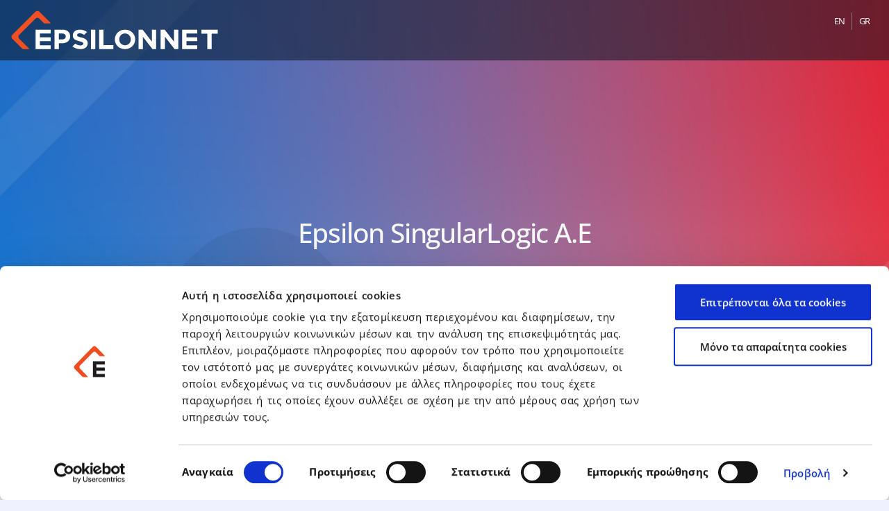

--- FILE ---
content_type: text/html; charset=UTF-8
request_url: https://ir.epsilonnet.gr/en/tag/epsilon-singularlogic-a-e-en/
body_size: 14355
content:
<!doctype html>
<html lang="en-US">
<head>
	<meta charset="UTF-8">
	<meta name="viewport" content="width=device-width, initial-scale=1">
	<link rel="profile" href="https://gmpg.org/xfn/11">
	<script type="text/javascript">
	window.dataLayer = window.dataLayer || [];

	function gtag() {
		dataLayer.push(arguments);
	}

	gtag("consent", "default", {
		ad_personalization: "denied",
		ad_storage: "denied",
		ad_user_data: "denied",
		analytics_storage: "denied",
		functionality_storage: "denied",
		personalization_storage: "denied",
		security_storage: "granted",
		wait_for_update: 500,
	});
	gtag("set", "ads_data_redaction", true);
	gtag("set", "url_passthrough", true);
</script>
<script type="text/javascript"
		id="Cookiebot"
		src="https://consent.cookiebot.com/uc.js"
		data-implementation="wp"
		data-cbid="89860cc8-2c34-454a-bc58-e3960a9cfc92"
						data-culture="EL"
				async	></script>
<meta name='robots' content='noindex, follow' />

	<!-- This site is optimized with the Yoast SEO plugin v26.7 - https://yoast.com/wordpress/plugins/seo/ -->
	<title>Epsilon SingularLogic Α.Ε Archives - Epsilon Νet Investors Relations</title>
	<meta property="og:locale" content="en_US" />
	<meta property="og:type" content="article" />
	<meta property="og:title" content="Epsilon SingularLogic Α.Ε Archives - Epsilon Νet Investors Relations" />
	<meta property="og:url" content="https://ir.epsilonnet.gr/en/tag/epsilon-singularlogic-a-e-en/" />
	<meta property="og:site_name" content="Epsilon Νet Investors Relations" />
	<meta name="twitter:card" content="summary_large_image" />
	<script type="application/ld+json" class="yoast-schema-graph">{"@context":"https://schema.org","@graph":[{"@type":"CollectionPage","@id":"https://ir.epsilonnet.gr/en/tag/epsilon-singularlogic-a-e-en/","url":"https://ir.epsilonnet.gr/en/tag/epsilon-singularlogic-a-e-en/","name":"Epsilon SingularLogic Α.Ε Archives - Epsilon Νet Investors Relations","isPartOf":{"@id":"https://ir.epsilonnet.gr/en/#website"},"breadcrumb":{"@id":"https://ir.epsilonnet.gr/en/tag/epsilon-singularlogic-a-e-en/#breadcrumb"},"inLanguage":"en-US"},{"@type":"BreadcrumbList","@id":"https://ir.epsilonnet.gr/en/tag/epsilon-singularlogic-a-e-en/#breadcrumb","itemListElement":[{"@type":"ListItem","position":1,"name":"Home","item":"https://ir.epsilonnet.gr/en/"},{"@type":"ListItem","position":2,"name":"Epsilon SingularLogic Α.Ε"}]},{"@type":"WebSite","@id":"https://ir.epsilonnet.gr/en/#website","url":"https://ir.epsilonnet.gr/en/","name":"Epsilon Νet Investors Relations","description":"Epsilon Νet Πληροφόρηση Επενδυτών","publisher":{"@id":"https://ir.epsilonnet.gr/en/#organization"},"potentialAction":[{"@type":"SearchAction","target":{"@type":"EntryPoint","urlTemplate":"https://ir.epsilonnet.gr/en/?s={search_term_string}"},"query-input":{"@type":"PropertyValueSpecification","valueRequired":true,"valueName":"search_term_string"}}],"inLanguage":"en-US"},{"@type":"Organization","@id":"https://ir.epsilonnet.gr/en/#organization","name":"Epsilon Νet Investors Relations","url":"https://ir.epsilonnet.gr/en/","logo":{"@type":"ImageObject","inLanguage":"en-US","@id":"https://ir.epsilonnet.gr/en/#/schema/logo/image/","url":"https://ir.epsilonnet.gr/wp-content/uploads/2022/03/logo-epsilonnet-classic.svg","contentUrl":"https://ir.epsilonnet.gr/wp-content/uploads/2022/03/logo-epsilonnet-classic.svg","width":201,"height":107,"caption":"Epsilon Νet Investors Relations"},"image":{"@id":"https://ir.epsilonnet.gr/en/#/schema/logo/image/"},"sameAs":["https://www.facebook.com/OmilosEpsilonNet","https://www.youtube.com/user/EpsilonNetOfficial"]}]}</script>
	<!-- / Yoast SEO plugin. -->


<style id='wp-img-auto-sizes-contain-inline-css'>
img:is([sizes=auto i],[sizes^="auto," i]){contain-intrinsic-size:3000px 1500px}
/*# sourceURL=wp-img-auto-sizes-contain-inline-css */
</style>
<link rel='stylesheet' id='wp-block-library-css' href='https://ir.epsilonnet.gr/wp-includes/css/dist/block-library/style.min.css?ver=6.9' media='all' />
<style id='global-styles-inline-css'>
:root{--wp--preset--aspect-ratio--square: 1;--wp--preset--aspect-ratio--4-3: 4/3;--wp--preset--aspect-ratio--3-4: 3/4;--wp--preset--aspect-ratio--3-2: 3/2;--wp--preset--aspect-ratio--2-3: 2/3;--wp--preset--aspect-ratio--16-9: 16/9;--wp--preset--aspect-ratio--9-16: 9/16;--wp--preset--color--black: #000000;--wp--preset--color--cyan-bluish-gray: #abb8c3;--wp--preset--color--white: #ffffff;--wp--preset--color--pale-pink: #f78da7;--wp--preset--color--vivid-red: #cf2e2e;--wp--preset--color--luminous-vivid-orange: #ff6900;--wp--preset--color--luminous-vivid-amber: #fcb900;--wp--preset--color--light-green-cyan: #7bdcb5;--wp--preset--color--vivid-green-cyan: #00d084;--wp--preset--color--pale-cyan-blue: #8ed1fc;--wp--preset--color--vivid-cyan-blue: #0693e3;--wp--preset--color--vivid-purple: #9b51e0;--wp--preset--gradient--vivid-cyan-blue-to-vivid-purple: linear-gradient(135deg,rgb(6,147,227) 0%,rgb(155,81,224) 100%);--wp--preset--gradient--light-green-cyan-to-vivid-green-cyan: linear-gradient(135deg,rgb(122,220,180) 0%,rgb(0,208,130) 100%);--wp--preset--gradient--luminous-vivid-amber-to-luminous-vivid-orange: linear-gradient(135deg,rgb(252,185,0) 0%,rgb(255,105,0) 100%);--wp--preset--gradient--luminous-vivid-orange-to-vivid-red: linear-gradient(135deg,rgb(255,105,0) 0%,rgb(207,46,46) 100%);--wp--preset--gradient--very-light-gray-to-cyan-bluish-gray: linear-gradient(135deg,rgb(238,238,238) 0%,rgb(169,184,195) 100%);--wp--preset--gradient--cool-to-warm-spectrum: linear-gradient(135deg,rgb(74,234,220) 0%,rgb(151,120,209) 20%,rgb(207,42,186) 40%,rgb(238,44,130) 60%,rgb(251,105,98) 80%,rgb(254,248,76) 100%);--wp--preset--gradient--blush-light-purple: linear-gradient(135deg,rgb(255,206,236) 0%,rgb(152,150,240) 100%);--wp--preset--gradient--blush-bordeaux: linear-gradient(135deg,rgb(254,205,165) 0%,rgb(254,45,45) 50%,rgb(107,0,62) 100%);--wp--preset--gradient--luminous-dusk: linear-gradient(135deg,rgb(255,203,112) 0%,rgb(199,81,192) 50%,rgb(65,88,208) 100%);--wp--preset--gradient--pale-ocean: linear-gradient(135deg,rgb(255,245,203) 0%,rgb(182,227,212) 50%,rgb(51,167,181) 100%);--wp--preset--gradient--electric-grass: linear-gradient(135deg,rgb(202,248,128) 0%,rgb(113,206,126) 100%);--wp--preset--gradient--midnight: linear-gradient(135deg,rgb(2,3,129) 0%,rgb(40,116,252) 100%);--wp--preset--font-size--small: 13px;--wp--preset--font-size--medium: 20px;--wp--preset--font-size--large: 36px;--wp--preset--font-size--x-large: 42px;--wp--preset--spacing--20: 0.44rem;--wp--preset--spacing--30: 0.67rem;--wp--preset--spacing--40: 1rem;--wp--preset--spacing--50: 1.5rem;--wp--preset--spacing--60: 2.25rem;--wp--preset--spacing--70: 3.38rem;--wp--preset--spacing--80: 5.06rem;--wp--preset--shadow--natural: 6px 6px 9px rgba(0, 0, 0, 0.2);--wp--preset--shadow--deep: 12px 12px 50px rgba(0, 0, 0, 0.4);--wp--preset--shadow--sharp: 6px 6px 0px rgba(0, 0, 0, 0.2);--wp--preset--shadow--outlined: 6px 6px 0px -3px rgb(255, 255, 255), 6px 6px rgb(0, 0, 0);--wp--preset--shadow--crisp: 6px 6px 0px rgb(0, 0, 0);}:root { --wp--style--global--content-size: 800px;--wp--style--global--wide-size: 1200px; }:where(body) { margin: 0; }.wp-site-blocks > .alignleft { float: left; margin-right: 2em; }.wp-site-blocks > .alignright { float: right; margin-left: 2em; }.wp-site-blocks > .aligncenter { justify-content: center; margin-left: auto; margin-right: auto; }:where(.wp-site-blocks) > * { margin-block-start: 24px; margin-block-end: 0; }:where(.wp-site-blocks) > :first-child { margin-block-start: 0; }:where(.wp-site-blocks) > :last-child { margin-block-end: 0; }:root { --wp--style--block-gap: 24px; }:root :where(.is-layout-flow) > :first-child{margin-block-start: 0;}:root :where(.is-layout-flow) > :last-child{margin-block-end: 0;}:root :where(.is-layout-flow) > *{margin-block-start: 24px;margin-block-end: 0;}:root :where(.is-layout-constrained) > :first-child{margin-block-start: 0;}:root :where(.is-layout-constrained) > :last-child{margin-block-end: 0;}:root :where(.is-layout-constrained) > *{margin-block-start: 24px;margin-block-end: 0;}:root :where(.is-layout-flex){gap: 24px;}:root :where(.is-layout-grid){gap: 24px;}.is-layout-flow > .alignleft{float: left;margin-inline-start: 0;margin-inline-end: 2em;}.is-layout-flow > .alignright{float: right;margin-inline-start: 2em;margin-inline-end: 0;}.is-layout-flow > .aligncenter{margin-left: auto !important;margin-right: auto !important;}.is-layout-constrained > .alignleft{float: left;margin-inline-start: 0;margin-inline-end: 2em;}.is-layout-constrained > .alignright{float: right;margin-inline-start: 2em;margin-inline-end: 0;}.is-layout-constrained > .aligncenter{margin-left: auto !important;margin-right: auto !important;}.is-layout-constrained > :where(:not(.alignleft):not(.alignright):not(.alignfull)){max-width: var(--wp--style--global--content-size);margin-left: auto !important;margin-right: auto !important;}.is-layout-constrained > .alignwide{max-width: var(--wp--style--global--wide-size);}body .is-layout-flex{display: flex;}.is-layout-flex{flex-wrap: wrap;align-items: center;}.is-layout-flex > :is(*, div){margin: 0;}body .is-layout-grid{display: grid;}.is-layout-grid > :is(*, div){margin: 0;}body{padding-top: 0px;padding-right: 0px;padding-bottom: 0px;padding-left: 0px;}a:where(:not(.wp-element-button)){text-decoration: underline;}:root :where(.wp-element-button, .wp-block-button__link){background-color: #32373c;border-width: 0;color: #fff;font-family: inherit;font-size: inherit;font-style: inherit;font-weight: inherit;letter-spacing: inherit;line-height: inherit;padding-top: calc(0.667em + 2px);padding-right: calc(1.333em + 2px);padding-bottom: calc(0.667em + 2px);padding-left: calc(1.333em + 2px);text-decoration: none;text-transform: inherit;}.has-black-color{color: var(--wp--preset--color--black) !important;}.has-cyan-bluish-gray-color{color: var(--wp--preset--color--cyan-bluish-gray) !important;}.has-white-color{color: var(--wp--preset--color--white) !important;}.has-pale-pink-color{color: var(--wp--preset--color--pale-pink) !important;}.has-vivid-red-color{color: var(--wp--preset--color--vivid-red) !important;}.has-luminous-vivid-orange-color{color: var(--wp--preset--color--luminous-vivid-orange) !important;}.has-luminous-vivid-amber-color{color: var(--wp--preset--color--luminous-vivid-amber) !important;}.has-light-green-cyan-color{color: var(--wp--preset--color--light-green-cyan) !important;}.has-vivid-green-cyan-color{color: var(--wp--preset--color--vivid-green-cyan) !important;}.has-pale-cyan-blue-color{color: var(--wp--preset--color--pale-cyan-blue) !important;}.has-vivid-cyan-blue-color{color: var(--wp--preset--color--vivid-cyan-blue) !important;}.has-vivid-purple-color{color: var(--wp--preset--color--vivid-purple) !important;}.has-black-background-color{background-color: var(--wp--preset--color--black) !important;}.has-cyan-bluish-gray-background-color{background-color: var(--wp--preset--color--cyan-bluish-gray) !important;}.has-white-background-color{background-color: var(--wp--preset--color--white) !important;}.has-pale-pink-background-color{background-color: var(--wp--preset--color--pale-pink) !important;}.has-vivid-red-background-color{background-color: var(--wp--preset--color--vivid-red) !important;}.has-luminous-vivid-orange-background-color{background-color: var(--wp--preset--color--luminous-vivid-orange) !important;}.has-luminous-vivid-amber-background-color{background-color: var(--wp--preset--color--luminous-vivid-amber) !important;}.has-light-green-cyan-background-color{background-color: var(--wp--preset--color--light-green-cyan) !important;}.has-vivid-green-cyan-background-color{background-color: var(--wp--preset--color--vivid-green-cyan) !important;}.has-pale-cyan-blue-background-color{background-color: var(--wp--preset--color--pale-cyan-blue) !important;}.has-vivid-cyan-blue-background-color{background-color: var(--wp--preset--color--vivid-cyan-blue) !important;}.has-vivid-purple-background-color{background-color: var(--wp--preset--color--vivid-purple) !important;}.has-black-border-color{border-color: var(--wp--preset--color--black) !important;}.has-cyan-bluish-gray-border-color{border-color: var(--wp--preset--color--cyan-bluish-gray) !important;}.has-white-border-color{border-color: var(--wp--preset--color--white) !important;}.has-pale-pink-border-color{border-color: var(--wp--preset--color--pale-pink) !important;}.has-vivid-red-border-color{border-color: var(--wp--preset--color--vivid-red) !important;}.has-luminous-vivid-orange-border-color{border-color: var(--wp--preset--color--luminous-vivid-orange) !important;}.has-luminous-vivid-amber-border-color{border-color: var(--wp--preset--color--luminous-vivid-amber) !important;}.has-light-green-cyan-border-color{border-color: var(--wp--preset--color--light-green-cyan) !important;}.has-vivid-green-cyan-border-color{border-color: var(--wp--preset--color--vivid-green-cyan) !important;}.has-pale-cyan-blue-border-color{border-color: var(--wp--preset--color--pale-cyan-blue) !important;}.has-vivid-cyan-blue-border-color{border-color: var(--wp--preset--color--vivid-cyan-blue) !important;}.has-vivid-purple-border-color{border-color: var(--wp--preset--color--vivid-purple) !important;}.has-vivid-cyan-blue-to-vivid-purple-gradient-background{background: var(--wp--preset--gradient--vivid-cyan-blue-to-vivid-purple) !important;}.has-light-green-cyan-to-vivid-green-cyan-gradient-background{background: var(--wp--preset--gradient--light-green-cyan-to-vivid-green-cyan) !important;}.has-luminous-vivid-amber-to-luminous-vivid-orange-gradient-background{background: var(--wp--preset--gradient--luminous-vivid-amber-to-luminous-vivid-orange) !important;}.has-luminous-vivid-orange-to-vivid-red-gradient-background{background: var(--wp--preset--gradient--luminous-vivid-orange-to-vivid-red) !important;}.has-very-light-gray-to-cyan-bluish-gray-gradient-background{background: var(--wp--preset--gradient--very-light-gray-to-cyan-bluish-gray) !important;}.has-cool-to-warm-spectrum-gradient-background{background: var(--wp--preset--gradient--cool-to-warm-spectrum) !important;}.has-blush-light-purple-gradient-background{background: var(--wp--preset--gradient--blush-light-purple) !important;}.has-blush-bordeaux-gradient-background{background: var(--wp--preset--gradient--blush-bordeaux) !important;}.has-luminous-dusk-gradient-background{background: var(--wp--preset--gradient--luminous-dusk) !important;}.has-pale-ocean-gradient-background{background: var(--wp--preset--gradient--pale-ocean) !important;}.has-electric-grass-gradient-background{background: var(--wp--preset--gradient--electric-grass) !important;}.has-midnight-gradient-background{background: var(--wp--preset--gradient--midnight) !important;}.has-small-font-size{font-size: var(--wp--preset--font-size--small) !important;}.has-medium-font-size{font-size: var(--wp--preset--font-size--medium) !important;}.has-large-font-size{font-size: var(--wp--preset--font-size--large) !important;}.has-x-large-font-size{font-size: var(--wp--preset--font-size--x-large) !important;}
:root :where(.wp-block-pullquote){font-size: 1.5em;line-height: 1.6;}
/*# sourceURL=global-styles-inline-css */
</style>
<link rel='stylesheet' id='graphina-charts-for-elementor-public-css' href='https://ir.epsilonnet.gr/wp-content/plugins/graphina-elementor-charts-and-graphs/elementor/css/graphina-charts-for-elementor-public.css?ver=1.8.10' media='all' />
<link rel='stylesheet' id='graphina-charts-pro-requirement-css' href='https://ir.epsilonnet.gr/wp-content/plugins/graphina-elementor-charts-and-graphs/elementor/css/graphina-charts-for-elementor-pro.css?ver=1.8.10' media='all' />
<link rel='stylesheet' id='wpml-legacy-horizontal-list-0-css' href='https://ir.epsilonnet.gr/wp-content/plugins/sitepress-multilingual-cms/templates/language-switchers/legacy-list-horizontal/style.min.css?ver=1' media='all' />
<link rel='stylesheet' id='cms-navigation-style-base-css' href='https://ir.epsilonnet.gr/wp-content/plugins/wpml-cms-nav/res/css/cms-navigation-base.css?ver=1.5.6' media='screen' />
<link rel='stylesheet' id='cms-navigation-style-css' href='https://ir.epsilonnet.gr/wp-content/plugins/wpml-cms-nav/res/css/cms-navigation.css?ver=1.5.6' media='screen' />
<link rel='stylesheet' id='hello-elementor-css' href='https://ir.epsilonnet.gr/wp-content/themes/hello-elementor/assets/css/reset.css?ver=3.4.4' media='all' />
<link rel='stylesheet' id='hello-elementor-header-footer-css' href='https://ir.epsilonnet.gr/wp-content/themes/hello-elementor/assets/css/header-footer.css?ver=3.4.4' media='all' />
<link rel='stylesheet' id='elementor-frontend-css' href='https://ir.epsilonnet.gr/wp-content/plugins/elementor/assets/css/frontend.min.css?ver=3.34.1' media='all' />
<link rel='stylesheet' id='elementor-post-5-css' href='https://ir.epsilonnet.gr/wp-content/uploads/elementor/css/post-5.css?ver=1768508503' media='all' />
<link rel='stylesheet' id='widget-image-css' href='https://ir.epsilonnet.gr/wp-content/plugins/elementor/assets/css/widget-image.min.css?ver=3.34.1' media='all' />
<link rel='stylesheet' id='widget-heading-css' href='https://ir.epsilonnet.gr/wp-content/plugins/elementor/assets/css/widget-heading.min.css?ver=3.34.1' media='all' />
<link rel='stylesheet' id='widget-spacer-css' href='https://ir.epsilonnet.gr/wp-content/plugins/elementor/assets/css/widget-spacer.min.css?ver=3.34.1' media='all' />
<link rel='stylesheet' id='widget-nav-menu-css' href='https://ir.epsilonnet.gr/wp-content/plugins/elementor-pro/assets/css/widget-nav-menu.min.css?ver=3.31.2' media='all' />
<link rel='stylesheet' id='widget-posts-css' href='https://ir.epsilonnet.gr/wp-content/plugins/elementor-pro/assets/css/widget-posts.min.css?ver=3.31.2' media='all' />
<link rel='stylesheet' id='font-awesome-5-all-css' href='https://ir.epsilonnet.gr/wp-content/plugins/elementor/assets/lib/font-awesome/css/all.min.css?ver=3.34.1' media='all' />
<link rel='stylesheet' id='font-awesome-4-shim-css' href='https://ir.epsilonnet.gr/wp-content/plugins/elementor/assets/lib/font-awesome/css/v4-shims.min.css?ver=3.34.1' media='all' />
<link rel='stylesheet' id='elementor-post-2796-css' href='https://ir.epsilonnet.gr/wp-content/uploads/elementor/css/post-2796.css?ver=1768508697' media='all' />
<link rel='stylesheet' id='elementor-post-3930-css' href='https://ir.epsilonnet.gr/wp-content/uploads/elementor/css/post-3930.css?ver=1768508522' media='all' />
<link rel='stylesheet' id='elementor-post-2791-css' href='https://ir.epsilonnet.gr/wp-content/uploads/elementor/css/post-2791.css?ver=1768508698' media='all' />
<link rel='stylesheet' id='eir-theme-style-css' href='https://ir.epsilonnet.gr/wp-content/themes/epsilon-investors/style.css?ver=1.0.0' media='all' />
<link rel='stylesheet' id='eir-articles-color-style-css' href='https://ir.epsilonnet.gr/wp-content/themes/epsilon-investors/styles/shared/articles-colorization.css?ver=1.0.0' media='all' />
<link rel='stylesheet' id='eir-scroll-to-top-style-css' href='https://ir.epsilonnet.gr/wp-content/themes/epsilon-investors/styles/shared/scroll-to-top.css?ver=1.0.0' media='all' />
<link rel='stylesheet' id='eir-modals-container-style-css' href='https://ir.epsilonnet.gr/wp-content/themes/epsilon-investors/styles/shared/modals-container.css?ver=1.0.0' media='all' />
<link rel='stylesheet' id='eir-modals-container-loading-style-css' href='https://ir.epsilonnet.gr/wp-content/themes/epsilon-investors/styles/shared/loading.css?ver=1.0.0' media='all' />
<link rel='stylesheet' id='ecs-styles-css' href='https://ir.epsilonnet.gr/wp-content/plugins/ele-custom-skin/assets/css/ecs-style.css?ver=3.1.9' media='all' />
<link rel='stylesheet' id='elementor-post-603-css' href='https://ir.epsilonnet.gr/wp-content/uploads/elementor/css/post-603.css?ver=1759396664' media='all' />
<link rel='stylesheet' id='elementor-post-3854-css' href='https://ir.epsilonnet.gr/wp-content/uploads/elementor/css/post-3854.css?ver=1759332898' media='all' />
<link rel='stylesheet' id='elementor-gf-local-opensans-css' href='https://ir.epsilonnet.gr/wp-content/uploads/elementor/google-fonts/css/opensans.css?ver=1742284734' media='all' />
<script id="wpml-cookie-js-extra">
var wpml_cookies = {"wp-wpml_current_language":{"value":"en","expires":1,"path":"/"}};
var wpml_cookies = {"wp-wpml_current_language":{"value":"en","expires":1,"path":"/"}};
//# sourceURL=wpml-cookie-js-extra
</script>
<script src="https://ir.epsilonnet.gr/wp-content/plugins/sitepress-multilingual-cms/res/js/cookies/language-cookie.js?ver=490201" id="wpml-cookie-js" defer data-wp-strategy="defer"></script>
<script src="https://ir.epsilonnet.gr/wp-includes/js/jquery/jquery.min.js?ver=3.7.1" id="jquery-core-js"></script>
<script src="https://ir.epsilonnet.gr/wp-includes/js/jquery/jquery-migrate.min.js?ver=3.4.1" id="jquery-migrate-js"></script>
<script src="https://ir.epsilonnet.gr/wp-content/plugins/graphina-elementor-charts-and-graphs/elementor/js/apexcharts.min.js?ver=1.8.10" id="apexcharts-min-js"></script>
<script id="graphina-charts-for-elementor-public-js-extra">
var graphina_localize = {"ajaxurl":"https://ir.epsilonnet.gr/wp-admin/admin-ajax.php","nonce":"65ceea6547","graphinaAllGraphs":[],"graphinaAllGraphsOptions":[],"graphinaBlockCharts":[],"is_view_port_disable":"off","thousand_seperator":","};
var graphina_localize = {"ajaxurl":"https://ir.epsilonnet.gr/wp-admin/admin-ajax.php","nonce":"65ceea6547","graphinaAllGraphs":[],"graphinaAllGraphsOptions":[],"graphinaBlockCharts":[],"is_view_port_disable":"off","thousand_seperator":","};
var graphina_localize = {"ajaxurl":"https://ir.epsilonnet.gr/wp-admin/admin-ajax.php","nonce":"65ceea6547","graphinaAllGraphs":[],"graphinaAllGraphsOptions":[],"graphinaBlockCharts":[],"is_view_port_disable":"off","thousand_seperator":","};
//# sourceURL=graphina-charts-for-elementor-public-js-extra
</script>
<script src="https://ir.epsilonnet.gr/wp-content/plugins/graphina-elementor-charts-and-graphs/elementor/js/graphina-charts-for-elementor-public.js?ver=1.8.10" id="graphina-charts-for-elementor-public-js"></script>
<script src="https://ir.epsilonnet.gr/wp-content/plugins/elementor/assets/lib/font-awesome/js/v4-shims.min.js?ver=3.34.1" id="font-awesome-4-shim-js"></script>
<script id="ecs_ajax_load-js-extra">
var ecs_ajax_params = {"ajaxurl":"https://ir.epsilonnet.gr/wp-admin/admin-ajax.php","posts":"{\"tag\":\"epsilon-singularlogic-a-e-en\",\"error\":\"\",\"m\":\"\",\"p\":0,\"post_parent\":\"\",\"subpost\":\"\",\"subpost_id\":\"\",\"attachment\":\"\",\"attachment_id\":0,\"name\":\"\",\"pagename\":\"\",\"page_id\":0,\"second\":\"\",\"minute\":\"\",\"hour\":\"\",\"day\":0,\"monthnum\":0,\"year\":0,\"w\":0,\"category_name\":\"\",\"cat\":\"\",\"tag_id\":92,\"author\":\"\",\"author_name\":\"\",\"feed\":\"\",\"tb\":\"\",\"paged\":0,\"meta_key\":\"\",\"meta_value\":\"\",\"preview\":\"\",\"s\":\"\",\"sentence\":\"\",\"title\":\"\",\"fields\":\"all\",\"menu_order\":\"\",\"embed\":\"\",\"category__in\":[],\"category__not_in\":[],\"category__and\":[],\"post__in\":[],\"post__not_in\":[],\"post_name__in\":[],\"tag__in\":[],\"tag__not_in\":[],\"tag__and\":[],\"tag_slug__in\":[\"epsilon-singularlogic-a-e-en\"],\"tag_slug__and\":[],\"post_parent__in\":[],\"post_parent__not_in\":[],\"author__in\":[],\"author__not_in\":[],\"search_columns\":[],\"meta_query\":[],\"ignore_sticky_posts\":false,\"suppress_filters\":false,\"cache_results\":true,\"update_post_term_cache\":true,\"update_menu_item_cache\":false,\"lazy_load_term_meta\":true,\"update_post_meta_cache\":true,\"post_type\":\"\",\"posts_per_page\":10,\"nopaging\":false,\"comments_per_page\":\"50\",\"no_found_rows\":false,\"order\":\"DESC\"}"};
//# sourceURL=ecs_ajax_load-js-extra
</script>
<script src="https://ir.epsilonnet.gr/wp-content/plugins/ele-custom-skin/assets/js/ecs_ajax_pagination.js?ver=3.1.9" id="ecs_ajax_load-js"></script>
<script src="https://ir.epsilonnet.gr/wp-content/plugins/ele-custom-skin/assets/js/ecs.js?ver=3.1.9" id="ecs-script-js"></script>
<link rel="https://api.w.org/" href="https://ir.epsilonnet.gr/en/wp-json/" /><link rel="alternate" title="JSON" type="application/json" href="https://ir.epsilonnet.gr/en/wp-json/wp/v2/tags/92" /><meta name="generator" content="WordPress 6.9" />
<meta name="generator" content="WPML ver:4.9.0 stt:1,13;" />
<!-- Global site tag (gtag.js) - Google Analytics -->
<script async src="https://www.googletagmanager.com/gtag/js?id=UA-3063135-72"></script>
<script>
  window.dataLayer = window.dataLayer || [];
  function gtag(){dataLayer.push(arguments);}
  gtag('js', new Date());

  gtag('config', 'UA-3063135-72');
</script>
<!-- Global site tag (gtag.js) - Google Analytics -->
<script async src="https://www.googletagmanager.com/gtag/js?id=G-G1R81RN261"></script>
<script>
  window.dataLayer = window.dataLayer || [];
  function gtag(){dataLayer.push(arguments);}
  gtag('js', new Date());

  gtag('config', 'G-G1R81RN261');
</script><meta name="generator" content="Elementor 3.34.1; features: e_font_icon_svg, additional_custom_breakpoints; settings: css_print_method-external, google_font-enabled, font_display-auto">
			<style>
				.e-con.e-parent:nth-of-type(n+4):not(.e-lazyloaded):not(.e-no-lazyload),
				.e-con.e-parent:nth-of-type(n+4):not(.e-lazyloaded):not(.e-no-lazyload) * {
					background-image: none !important;
				}
				@media screen and (max-height: 1024px) {
					.e-con.e-parent:nth-of-type(n+3):not(.e-lazyloaded):not(.e-no-lazyload),
					.e-con.e-parent:nth-of-type(n+3):not(.e-lazyloaded):not(.e-no-lazyload) * {
						background-image: none !important;
					}
				}
				@media screen and (max-height: 640px) {
					.e-con.e-parent:nth-of-type(n+2):not(.e-lazyloaded):not(.e-no-lazyload),
					.e-con.e-parent:nth-of-type(n+2):not(.e-lazyloaded):not(.e-no-lazyload) * {
						background-image: none !important;
					}
				}
			</style>
			<link rel="icon" href="https://ir.epsilonnet.gr/wp-content/uploads/2022/03/epsilonnet-favicon-150x150.png" sizes="32x32" />
<link rel="icon" href="https://ir.epsilonnet.gr/wp-content/uploads/2022/03/epsilonnet-favicon-300x300.png" sizes="192x192" />
<link rel="apple-touch-icon" href="https://ir.epsilonnet.gr/wp-content/uploads/2022/03/epsilonnet-favicon-300x300.png" />
<meta name="msapplication-TileImage" content="https://ir.epsilonnet.gr/wp-content/uploads/2022/03/epsilonnet-favicon-300x300.png" />
		<style id="wp-custom-css">
			#nf-form-2-cont #nf-description-12 {
  display: none;
}		</style>
		</head>
<body class="archive tag tag-epsilon-singularlogic-a-e-en tag-92 wp-custom-logo wp-embed-responsive wp-theme-hello-elementor wp-child-theme-epsilon-investors hello-elementor-default elementor-page-2791 elementor-default elementor-template-full-width elementor-kit-5">



		<header data-elementor-type="header" data-elementor-id="2796" class="elementor elementor-2796 elementor-location-header" data-elementor-post-type="elementor_library">
					<section class="elementor-section elementor-top-section elementor-element elementor-element-56ca969d elementor-section-boxed elementor-section-height-default elementor-section-height-default" data-id="56ca969d" data-element_type="section" data-settings="{&quot;background_background&quot;:&quot;classic&quot;}">
						<div class="elementor-container elementor-column-gap-default">
					<div class="elementor-column elementor-col-33 elementor-top-column elementor-element elementor-element-716b79d2" data-id="716b79d2" data-element_type="column">
			<div class="elementor-widget-wrap elementor-element-populated">
						<div class="elementor-element elementor-element-b0393e6 elementor-widget elementor-widget-theme-site-logo elementor-widget-image" data-id="b0393e6" data-element_type="widget" data-widget_type="theme-site-logo.default">
				<div class="elementor-widget-container">
											<a href="https://ir.epsilonnet.gr/en/">
			<img width="1" height="1" src="https://ir.epsilonnet.gr/wp-content/uploads/2022/03/EPSILONNET_logo-negative.svg" class="attachment-full size-full wp-image-11214" alt="" />				</a>
											</div>
				</div>
					</div>
		</div>
				<div class="elementor-column elementor-col-33 elementor-top-column elementor-element elementor-element-16c22978" data-id="16c22978" data-element_type="column">
			<div class="elementor-widget-wrap">
							</div>
		</div>
				<div class="elementor-column elementor-col-33 elementor-top-column elementor-element elementor-element-5250e4bc" data-id="5250e4bc" data-element_type="column">
			<div class="elementor-widget-wrap elementor-element-populated">
						<div class="elementor-element elementor-element-70cb478 elementor-widget elementor-widget-global elementor-global-3859 elementor-widget-wpml-language-switcher" data-id="70cb478" data-element_type="widget" data-widget_type="wpml-language-switcher.default">
				<div class="elementor-widget-container">
					<div class="wpml-elementor-ls">
<div class="wpml-ls-statics-shortcode_actions wpml-ls wpml-ls-legacy-list-horizontal">
	<ul role="menu"><li class="wpml-ls-slot-shortcode_actions wpml-ls-item wpml-ls-item-en wpml-ls-current-language wpml-ls-first-item wpml-ls-item-legacy-list-horizontal" role="none">
				<a href="https://ir.epsilonnet.gr/en/tag/epsilon-singularlogic-a-e-en/" class="wpml-ls-link" role="menuitem" >
                    <span class="wpml-ls-native" role="menuitem">EN</span></a>
			</li><li class="wpml-ls-slot-shortcode_actions wpml-ls-item wpml-ls-item-el wpml-ls-last-item wpml-ls-item-legacy-list-horizontal" role="none">
				<a href="https://ir.epsilonnet.gr/tag/epsilon-singularlogic-a-e/" class="wpml-ls-link" role="menuitem"  aria-label="Switch to GR" title="Switch to GR" >
                    <span class="wpml-ls-native" lang="el">GR</span></a>
			</li></ul>
</div>
</div>				</div>
				</div>
					</div>
		</div>
					</div>
		</section>
				<section class="elementor-section elementor-top-section elementor-element elementor-element-5b1d0113 elementor-section-height-min-height elementor-section-boxed elementor-section-height-default elementor-section-items-middle" data-id="5b1d0113" data-element_type="section" data-settings="{&quot;background_background&quot;:&quot;classic&quot;}">
						<div class="elementor-container elementor-column-gap-default">
					<div class="elementor-column elementor-col-100 elementor-top-column elementor-element elementor-element-52a667c" data-id="52a667c" data-element_type="column">
			<div class="elementor-widget-wrap elementor-element-populated">
						<div class="elementor-element elementor-element-42103a8b elementor-widget elementor-widget-heading" data-id="42103a8b" data-element_type="widget" data-widget_type="heading.default">
				<div class="elementor-widget-container">
					<h1 class="elementor-heading-title elementor-size-default">Epsilon SingularLogic Α.Ε</h1>				</div>
				</div>
					</div>
		</div>
					</div>
		</section>
				</header>
				<div data-elementor-type="archive" data-elementor-id="2791" class="elementor elementor-2791 elementor-location-archive" data-elementor-post-type="elementor_library">
					<section class="elementor-section elementor-top-section elementor-element elementor-element-7baccd5 elementor-section-boxed elementor-section-height-default elementor-section-height-default" data-id="7baccd5" data-element_type="section">
						<div class="elementor-container elementor-column-gap-default">
					<div class="elementor-column elementor-col-100 elementor-top-column elementor-element elementor-element-1d6bcc6" data-id="1d6bcc6" data-element_type="column">
			<div class="elementor-widget-wrap elementor-element-populated">
						<div class="elementor-element elementor-element-d988784 elementor-widget elementor-widget-spacer" data-id="d988784" data-element_type="widget" data-widget_type="spacer.default">
				<div class="elementor-widget-container">
							<div class="elementor-spacer">
			<div class="elementor-spacer-inner"></div>
		</div>
						</div>
				</div>
					</div>
		</div>
					</div>
		</section>
				<section class="elementor-section elementor-top-section elementor-element elementor-element-43282cb9 elementor-section-boxed elementor-section-height-default elementor-section-height-default" data-id="43282cb9" data-element_type="section">
						<div class="elementor-container elementor-column-gap-default">
					<div class="elementor-column elementor-col-100 elementor-top-column elementor-element elementor-element-78b3306d" data-id="78b3306d" data-element_type="column">
			<div class="elementor-widget-wrap elementor-element-populated">
						<div class="elementor-element elementor-element-c89a66d elementor-posts--thumbnail-top elementor-grid-3 elementor-grid-tablet-2 elementor-grid-mobile-1 elementor-widget elementor-widget-archive-posts" data-id="c89a66d" data-element_type="widget" data-settings="{&quot;archive_custom_columns&quot;:&quot;3&quot;,&quot;archive_custom_columns_tablet&quot;:&quot;2&quot;,&quot;archive_custom_columns_mobile&quot;:&quot;1&quot;,&quot;archive_custom_row_gap&quot;:{&quot;unit&quot;:&quot;px&quot;,&quot;size&quot;:35,&quot;sizes&quot;:[]},&quot;archive_custom_row_gap_tablet&quot;:{&quot;unit&quot;:&quot;px&quot;,&quot;size&quot;:&quot;&quot;,&quot;sizes&quot;:[]},&quot;archive_custom_row_gap_mobile&quot;:{&quot;unit&quot;:&quot;px&quot;,&quot;size&quot;:&quot;&quot;,&quot;sizes&quot;:[]}}" data-widget_type="archive-posts.archive_custom">
				<div class="elementor-widget-container">
					      <div class="ecs-posts elementor-posts-container elementor-posts   elementor-grid elementor-posts--skin-archive_custom" data-settings="{&quot;current_page&quot;:1,&quot;max_num_pages&quot;:1,&quot;load_method&quot;:&quot;loadmore&quot;,&quot;widget_id&quot;:&quot;c89a66d&quot;,&quot;post_id&quot;:571,&quot;theme_id&quot;:2791,&quot;change_url&quot;:false,&quot;reinit_js&quot;:false}">
      		<article id="post-571" class="elementor-post elementor-grid-item ecs-post-loop post-571 post type-post status-publish format-standard hentry category-athex-announcements tag-demerger-of-singularlogic-was-completed tag-demerger-was-completed tag-epsilon-singularlogic-a-e-en">
				<article data-elementor-type="loop" data-elementor-id="3854" class="elementor elementor-3854 elementor-603 elementor-603 elementor-location-archive post-571 post type-post status-publish format-standard hentry category-athex-announcements tag-demerger-of-singularlogic-was-completed tag-demerger-was-completed tag-epsilon-singularlogic-a-e-en" data-elementor-post-type="elementor_library">
					<div class="elementor-section elementor-top-section elementor-element elementor-element-5fb5902 elementor-section-full_width elementor-section-height-default elementor-section-height-default" data-id="5fb5902" data-element_type="section">
						<div class="elementor-container elementor-column-gap-default">
					<div class="elementor-column elementor-col-100 elementor-top-column elementor-element elementor-element-1ab1495" data-id="1ab1495" data-element_type="column" data-settings="{&quot;background_background&quot;:&quot;classic&quot;}">
			<div class="elementor-widget-wrap elementor-element-populated">
						<div class="elementor-section elementor-inner-section elementor-element elementor-element-4c4cc84 elementor-section-full_width elementor-section-height-default elementor-section-height-default" data-id="4c4cc84" data-element_type="section">
						<div class="elementor-container elementor-column-gap-default">
					<div class="elementor-column elementor-col-100 elementor-inner-column elementor-element elementor-element-093da6a" data-id="093da6a" data-element_type="column">
			<div class="elementor-widget-wrap elementor-element-populated">
						<div class="elementor-section elementor-inner-section elementor-element elementor-element-9a0b26a elementor-section-full_width elementor-section-height-min-height elementor-section-height-default" data-id="9a0b26a" data-element_type="section">
						<div class="elementor-container elementor-column-gap-default">
					<div class="elementor-column elementor-col-50 elementor-inner-column elementor-element elementor-element-0888bb3" data-id="0888bb3" data-element_type="column">
			<div class="elementor-widget-wrap elementor-element-populated">
						<div class="elementor-element elementor-element-b0eb7c4 elementor-widget elementor-widget-post-info" data-id="b0eb7c4" data-element_type="widget" data-widget_type="post-info.default">
				<div class="elementor-widget-container">
							<ul class="elementor-inline-items elementor-icon-list-items elementor-post-info">
								<li class="elementor-icon-list-item elementor-repeater-item-8550887 elementor-inline-item" itemprop="datePublished">
													<span class="elementor-icon-list-text elementor-post-info__item elementor-post-info__item--type-date">
										<time>15.07.2021</time>					</span>
								</li>
				</ul>
						</div>
				</div>
					</div>
		</div>
				<div class="elementor-column elementor-col-50 elementor-inner-column elementor-element elementor-element-de69787" data-id="de69787" data-element_type="column">
			<div class="elementor-widget-wrap elementor-element-populated">
						<div class="elementor-element elementor-element-455efba elementor-align-right elementor-widget elementor-widget-post-info" data-id="455efba" data-element_type="widget" data-widget_type="post-info.default">
				<div class="elementor-widget-container">
							<ul class="elementor-inline-items elementor-icon-list-items elementor-post-info">
								<li class="elementor-icon-list-item elementor-repeater-item-3a21042 elementor-inline-item" itemprop="about">
													<span class="elementor-icon-list-text elementor-post-info__item elementor-post-info__item--type-terms">
										<span class="elementor-post-info__terms-list">
				<span class="elementor-post-info__terms-list-item">Athex Announcements</span>				</span>
					</span>
								</li>
				</ul>
						</div>
				</div>
					</div>
		</div>
					</div>
		</div>
				<div class="elementor-element elementor-element-996c288 elementor-widget elementor-widget-heading" data-id="996c288" data-element_type="widget" data-widget_type="heading.default">
				<div class="elementor-widget-container">
					<div class="elementor-heading-title elementor-size-default"><a href="https://ir.epsilonnet.gr/en/2021/07/announcement-for-the-partial-demerger-of-singularlogic/">Announcement for the Partial Demerger of SingularLogic</a></div>				</div>
				</div>
					</div>
		</div>
					</div>
		</div>
				<div class="elementor-element elementor-element-0aa2252 elementor-widget elementor-widget-button" data-id="0aa2252" data-element_type="widget" data-widget_type="button.default">
				<div class="elementor-widget-container">
									<div class="elementor-button-wrapper">
					<a class="elementor-button elementor-button-link elementor-size-xl" href="https://ir.epsilonnet.gr/en/2021/07/announcement-for-the-partial-demerger-of-singularlogic/">
						<span class="elementor-button-content-wrapper">
									<span class="elementor-button-text">Learn More</span>
					</span>
					</a>
				</div>
								</div>
				</div>
				<div class="elementor-element elementor-element-2f727ae colorize-bg elementor-widget elementor-widget-html" data-id="2f727ae" data-element_type="widget" data-widget_type="html.default">
				<div class="elementor-widget-container">
					<div class="anchor"></div>				</div>
				</div>
					</div>
		</div>
					</div>
		</div>
				</article>
				</article>
				</div>
						</div>
				</div>
				<div class="elementor-element elementor-element-7781c54d elementor-widget elementor-widget-html" data-id="7781c54d" data-element_type="widget" data-widget_type="html.default">
				<div class="elementor-widget-container">
					<script>
    var $ = jQuery.noConflict();
    $(document).ready(function() {
        const articles = document.querySelectorAll('#articles-container > div > div > article > article > div > div');
        const all_heights=Array.prototype.slice.call(articles).map(e => $(e).innerHeight());  
        const max_height=Math.max(...all_heights);
        articles.forEach(a=>$(a).innerHeight(max_height));
    });
    
</script>				</div>
				</div>
					</div>
		</div>
					</div>
		</section>
				</div>
				<footer data-elementor-type="footer" data-elementor-id="3930" class="elementor elementor-3930 elementor-2820 elementor-location-footer" data-elementor-post-type="elementor_library">
					<section class="elementor-section elementor-top-section elementor-element elementor-element-3b4edf6 elementor-section-full_width elementor-section-height-default elementor-section-height-default" data-id="3b4edf6" data-element_type="section" data-settings="{&quot;background_background&quot;:&quot;classic&quot;}">
							<div class="elementor-background-overlay"></div>
							<div class="elementor-container elementor-column-gap-default">
					<div class="elementor-column elementor-col-100 elementor-top-column elementor-element elementor-element-33e5e24" data-id="33e5e24" data-element_type="column">
			<div class="elementor-widget-wrap elementor-element-populated">
						<div class="elementor-element elementor-element-341ed67 elementor-widget elementor-widget-spacer" data-id="341ed67" data-element_type="widget" data-widget_type="spacer.default">
				<div class="elementor-widget-container">
							<div class="elementor-spacer">
			<div class="elementor-spacer-inner"></div>
		</div>
						</div>
				</div>
					</div>
		</div>
					</div>
		</section>
				<section class="elementor-section elementor-top-section elementor-element elementor-element-f251ed6 elementor-section-boxed elementor-section-height-default elementor-section-height-default" data-id="f251ed6" data-element_type="section">
						<div class="elementor-container elementor-column-gap-default">
					<div class="elementor-column elementor-col-50 elementor-top-column elementor-element elementor-element-a6e5db5" data-id="a6e5db5" data-element_type="column">
			<div class="elementor-widget-wrap elementor-element-populated">
						<div class="elementor-element elementor-element-52da820 elementor-widget elementor-widget-image" data-id="52da820" data-element_type="widget" data-widget_type="image.default">
				<div class="elementor-widget-container">
															<img width="300" height="57" src="https://ir.epsilonnet.gr/wp-content/uploads/2025/09/EPSILONNET_logo-300x57.png" class="attachment-medium size-medium wp-image-11225" alt="" srcset="https://ir.epsilonnet.gr/wp-content/uploads/2025/09/EPSILONNET_logo-300x57.png 300w, https://ir.epsilonnet.gr/wp-content/uploads/2025/09/EPSILONNET_logo.png 500w" sizes="(max-width: 300px) 100vw, 300px" />															</div>
				</div>
					</div>
		</div>
				<div class="elementor-column elementor-col-50 elementor-top-column elementor-element elementor-element-11bf1dc" data-id="11bf1dc" data-element_type="column">
			<div class="elementor-widget-wrap elementor-element-populated">
						<div class="elementor-element elementor-element-e7aee14 elementor-widget elementor-widget-text-editor" data-id="e7aee14" data-element_type="widget" data-widget_type="text-editor.default">
				<div class="elementor-widget-container">
									<a href="https://www.epsilonnet.gr">www.epsilonnet.gr </a>
</br>
<a href="mailto:ir@epsilonnet.gr">ir@epsilonnet.gr</a>								</div>
				</div>
					</div>
		</div>
					</div>
		</section>
				<section class="elementor-section elementor-top-section elementor-element elementor-element-4fe6b16 elementor-section-boxed elementor-section-height-default elementor-section-height-default" data-id="4fe6b16" data-element_type="section">
						<div class="elementor-container elementor-column-gap-default">
					<div class="elementor-column elementor-col-25 elementor-top-column elementor-element elementor-element-52fba11" data-id="52fba11" data-element_type="column">
			<div class="elementor-widget-wrap elementor-element-populated">
						<div class="elementor-element elementor-element-3e93724 elementor-widget elementor-widget-heading" data-id="3e93724" data-element_type="widget" data-widget_type="heading.default">
				<div class="elementor-widget-container">
					<h5 class="elementor-heading-title elementor-size-default">Investors Information</h5>				</div>
				</div>
				<div class="elementor-element elementor-element-5308fa7 elementor-nav-menu--dropdown-none elementor-widget elementor-widget-nav-menu" data-id="5308fa7" data-element_type="widget" data-settings="{&quot;layout&quot;:&quot;vertical&quot;,&quot;submenu_icon&quot;:{&quot;value&quot;:&quot;&lt;svg class=\&quot;e-font-icon-svg e-fas-caret-down\&quot; viewBox=\&quot;0 0 320 512\&quot; xmlns=\&quot;http:\/\/www.w3.org\/2000\/svg\&quot;&gt;&lt;path d=\&quot;M31.3 192h257.3c17.8 0 26.7 21.5 14.1 34.1L174.1 354.8c-7.8 7.8-20.5 7.8-28.3 0L17.2 226.1C4.6 213.5 13.5 192 31.3 192z\&quot;&gt;&lt;\/path&gt;&lt;\/svg&gt;&quot;,&quot;library&quot;:&quot;fa-solid&quot;}}" data-widget_type="nav-menu.default">
				<div class="elementor-widget-container">
								<nav aria-label="Menu" class="elementor-nav-menu--main elementor-nav-menu__container elementor-nav-menu--layout-vertical e--pointer-underline e--animation-fade">
				<ul id="menu-1-5308fa7" class="elementor-nav-menu sm-vertical"><li class="menu-item menu-item-type-post_type menu-item-object-page menu-item-8830"><a href="https://ir.epsilonnet.gr/en/mandatory-tender-offer/" class="elementor-item">Mandatory Tender Offer</a></li>
<li class="menu-item menu-item-type-post_type menu-item-object-page menu-item-5901"><a href="https://ir.epsilonnet.gr/en/corporate-presentations/" class="elementor-item">Presentations – Analysis</a></li>
<li class="menu-item menu-item-type-post_type menu-item-object-page menu-item-5956"><a href="https://ir.epsilonnet.gr/en/share/" class="elementor-item">Share</a></li>
<li class="menu-item menu-item-type-custom menu-item-object-custom menu-item-5904"><a href="#modal?id=general-assemblies" class="elementor-item elementor-item-anchor">General Assembly Meetings</a></li>
<li class="menu-item menu-item-type-post_type menu-item-object-page menu-item-5905"><a href="https://ir.epsilonnet.gr/en/notifications-of-transactions/" class="elementor-item">Notifications of Transactions</a></li>
</ul>			</nav>
						<nav class="elementor-nav-menu--dropdown elementor-nav-menu__container" aria-hidden="true">
				<ul id="menu-2-5308fa7" class="elementor-nav-menu sm-vertical"><li class="menu-item menu-item-type-post_type menu-item-object-page menu-item-8830"><a href="https://ir.epsilonnet.gr/en/mandatory-tender-offer/" class="elementor-item" tabindex="-1">Mandatory Tender Offer</a></li>
<li class="menu-item menu-item-type-post_type menu-item-object-page menu-item-5901"><a href="https://ir.epsilonnet.gr/en/corporate-presentations/" class="elementor-item" tabindex="-1">Presentations – Analysis</a></li>
<li class="menu-item menu-item-type-post_type menu-item-object-page menu-item-5956"><a href="https://ir.epsilonnet.gr/en/share/" class="elementor-item" tabindex="-1">Share</a></li>
<li class="menu-item menu-item-type-custom menu-item-object-custom menu-item-5904"><a href="#modal?id=general-assemblies" class="elementor-item elementor-item-anchor" tabindex="-1">General Assembly Meetings</a></li>
<li class="menu-item menu-item-type-post_type menu-item-object-page menu-item-5905"><a href="https://ir.epsilonnet.gr/en/notifications-of-transactions/" class="elementor-item" tabindex="-1">Notifications of Transactions</a></li>
</ul>			</nav>
						</div>
				</div>
					</div>
		</div>
				<div class="elementor-column elementor-col-25 elementor-top-column elementor-element elementor-element-7fe6aa2" data-id="7fe6aa2" data-element_type="column">
			<div class="elementor-widget-wrap elementor-element-populated">
						<div class="elementor-element elementor-element-27c5d41 elementor-widget elementor-widget-heading" data-id="27c5d41" data-element_type="widget" data-widget_type="heading.default">
				<div class="elementor-widget-container">
					<h5 class="elementor-heading-title elementor-size-default">Group Financial Data</h5>				</div>
				</div>
				<div class="elementor-element elementor-element-22d724f elementor-nav-menu--dropdown-none elementor-widget elementor-widget-nav-menu" data-id="22d724f" data-element_type="widget" data-settings="{&quot;layout&quot;:&quot;vertical&quot;,&quot;submenu_icon&quot;:{&quot;value&quot;:&quot;&lt;svg class=\&quot;e-font-icon-svg e-fas-caret-down\&quot; viewBox=\&quot;0 0 320 512\&quot; xmlns=\&quot;http:\/\/www.w3.org\/2000\/svg\&quot;&gt;&lt;path d=\&quot;M31.3 192h257.3c17.8 0 26.7 21.5 14.1 34.1L174.1 354.8c-7.8 7.8-20.5 7.8-28.3 0L17.2 226.1C4.6 213.5 13.5 192 31.3 192z\&quot;&gt;&lt;\/path&gt;&lt;\/svg&gt;&quot;,&quot;library&quot;:&quot;fa-solid&quot;}}" data-widget_type="nav-menu.default">
				<div class="elementor-widget-container">
								<nav aria-label="Menu" class="elementor-nav-menu--main elementor-nav-menu__container elementor-nav-menu--layout-vertical e--pointer-underline e--animation-fade">
				<ul id="menu-1-22d724f" class="elementor-nav-menu sm-vertical"><li class="menu-item menu-item-type-custom menu-item-object-custom menu-item-5907"><a href="#modal?id=findoc-group" class="elementor-item elementor-item-anchor">Group Financial Data</a></li>
</ul>			</nav>
						<nav class="elementor-nav-menu--dropdown elementor-nav-menu__container" aria-hidden="true">
				<ul id="menu-2-22d724f" class="elementor-nav-menu sm-vertical"><li class="menu-item menu-item-type-custom menu-item-object-custom menu-item-5907"><a href="#modal?id=findoc-group" class="elementor-item elementor-item-anchor" tabindex="-1">Group Financial Data</a></li>
</ul>			</nav>
						</div>
				</div>
				<div class="elementor-element elementor-element-48c6ea9 elementor-widget elementor-widget-spacer" data-id="48c6ea9" data-element_type="widget" data-widget_type="spacer.default">
				<div class="elementor-widget-container">
							<div class="elementor-spacer">
			<div class="elementor-spacer-inner"></div>
		</div>
						</div>
				</div>
				<div class="elementor-element elementor-element-fb15d52 elementor-widget elementor-widget-heading" data-id="fb15d52" data-element_type="widget" data-widget_type="heading.default">
				<div class="elementor-widget-container">
					<h5 class="elementor-heading-title elementor-size-default">ATHEX Announcements - Press Releases</h5>				</div>
				</div>
				<div class="elementor-element elementor-element-5bf2f1d elementor-nav-menu--dropdown-none elementor-widget elementor-widget-nav-menu" data-id="5bf2f1d" data-element_type="widget" data-settings="{&quot;layout&quot;:&quot;vertical&quot;,&quot;submenu_icon&quot;:{&quot;value&quot;:&quot;&lt;svg class=\&quot;e-font-icon-svg e-fas-caret-down\&quot; viewBox=\&quot;0 0 320 512\&quot; xmlns=\&quot;http:\/\/www.w3.org\/2000\/svg\&quot;&gt;&lt;path d=\&quot;M31.3 192h257.3c17.8 0 26.7 21.5 14.1 34.1L174.1 354.8c-7.8 7.8-20.5 7.8-28.3 0L17.2 226.1C4.6 213.5 13.5 192 31.3 192z\&quot;&gt;&lt;\/path&gt;&lt;\/svg&gt;&quot;,&quot;library&quot;:&quot;fa-solid&quot;}}" data-widget_type="nav-menu.default">
				<div class="elementor-widget-container">
								<nav aria-label="Menu" class="elementor-nav-menu--main elementor-nav-menu__container elementor-nav-menu--layout-vertical e--pointer-underline e--animation-fade">
				<ul id="menu-1-5bf2f1d" class="elementor-nav-menu sm-vertical"><li class="menu-item menu-item-type-taxonomy menu-item-object-category menu-item-5912"><a href="https://ir.epsilonnet.gr/en/category/press-releases/" class="elementor-item">Press Releases</a></li>
<li class="menu-item menu-item-type-taxonomy menu-item-object-category menu-item-5913"><a href="https://ir.epsilonnet.gr/en/category/athex-announcements/" class="elementor-item">Athex Announcements</a></li>
</ul>			</nav>
						<nav class="elementor-nav-menu--dropdown elementor-nav-menu__container" aria-hidden="true">
				<ul id="menu-2-5bf2f1d" class="elementor-nav-menu sm-vertical"><li class="menu-item menu-item-type-taxonomy menu-item-object-category menu-item-5912"><a href="https://ir.epsilonnet.gr/en/category/press-releases/" class="elementor-item" tabindex="-1">Press Releases</a></li>
<li class="menu-item menu-item-type-taxonomy menu-item-object-category menu-item-5913"><a href="https://ir.epsilonnet.gr/en/category/athex-announcements/" class="elementor-item" tabindex="-1">Athex Announcements</a></li>
</ul>			</nav>
						</div>
				</div>
					</div>
		</div>
				<div class="elementor-column elementor-col-25 elementor-top-column elementor-element elementor-element-e3ddf68" data-id="e3ddf68" data-element_type="column">
			<div class="elementor-widget-wrap elementor-element-populated">
						<div class="elementor-element elementor-element-9695ee5 elementor-widget elementor-widget-heading" data-id="9695ee5" data-element_type="widget" data-widget_type="heading.default">
				<div class="elementor-widget-container">
					<h5 class="elementor-heading-title elementor-size-default">Board Of Directors</h5>				</div>
				</div>
				<div class="elementor-element elementor-element-71f2fe0 elementor-nav-menu--dropdown-none elementor-widget elementor-widget-nav-menu" data-id="71f2fe0" data-element_type="widget" data-settings="{&quot;layout&quot;:&quot;vertical&quot;,&quot;submenu_icon&quot;:{&quot;value&quot;:&quot;&lt;svg class=\&quot;e-font-icon-svg e-fas-caret-down\&quot; viewBox=\&quot;0 0 320 512\&quot; xmlns=\&quot;http:\/\/www.w3.org\/2000\/svg\&quot;&gt;&lt;path d=\&quot;M31.3 192h257.3c17.8 0 26.7 21.5 14.1 34.1L174.1 354.8c-7.8 7.8-20.5 7.8-28.3 0L17.2 226.1C4.6 213.5 13.5 192 31.3 192z\&quot;&gt;&lt;\/path&gt;&lt;\/svg&gt;&quot;,&quot;library&quot;:&quot;fa-solid&quot;}}" data-widget_type="nav-menu.default">
				<div class="elementor-widget-container">
								<nav aria-label="Menu" class="elementor-nav-menu--main elementor-nav-menu__container elementor-nav-menu--layout-vertical e--pointer-underline e--animation-fade">
				<ul id="menu-1-71f2fe0" class="elementor-nav-menu sm-vertical"><li class="menu-item menu-item-type-custom menu-item-object-custom menu-item-5909"><a href="#modal?id=bod" class="elementor-item elementor-item-anchor">Board of Directors</a></li>
<li class="menu-item menu-item-type-post_type menu-item-object-page menu-item-8607"><a href="https://ir.epsilonnet.gr/en/articles-of-association/" class="elementor-item">Articles of Association</a></li>
<li class="menu-item menu-item-type-custom menu-item-object-custom menu-item-8608"><a href="https://ir.epsilonnet.gr/en/corporate-governance/#policies" class="elementor-item elementor-item-anchor">Codes &#038; Policies​​</a></li>
</ul>			</nav>
						<nav class="elementor-nav-menu--dropdown elementor-nav-menu__container" aria-hidden="true">
				<ul id="menu-2-71f2fe0" class="elementor-nav-menu sm-vertical"><li class="menu-item menu-item-type-custom menu-item-object-custom menu-item-5909"><a href="#modal?id=bod" class="elementor-item elementor-item-anchor" tabindex="-1">Board of Directors</a></li>
<li class="menu-item menu-item-type-post_type menu-item-object-page menu-item-8607"><a href="https://ir.epsilonnet.gr/en/articles-of-association/" class="elementor-item" tabindex="-1">Articles of Association</a></li>
<li class="menu-item menu-item-type-custom menu-item-object-custom menu-item-8608"><a href="https://ir.epsilonnet.gr/en/corporate-governance/#policies" class="elementor-item elementor-item-anchor" tabindex="-1">Codes &#038; Policies​​</a></li>
</ul>			</nav>
						</div>
				</div>
				<div class="elementor-element elementor-element-3848ebb elementor-widget elementor-widget-spacer" data-id="3848ebb" data-element_type="widget" data-widget_type="spacer.default">
				<div class="elementor-widget-container">
							<div class="elementor-spacer">
			<div class="elementor-spacer-inner"></div>
		</div>
						</div>
				</div>
				<div class="elementor-element elementor-element-cf62610 elementor-widget elementor-widget-heading" data-id="cf62610" data-element_type="widget" data-widget_type="heading.default">
				<div class="elementor-widget-container">
					<h5 class="elementor-heading-title elementor-size-default">Contact</h5>				</div>
				</div>
				<div class="elementor-element elementor-element-d2a3604 elementor-nav-menu--dropdown-none elementor-widget elementor-widget-nav-menu" data-id="d2a3604" data-element_type="widget" data-settings="{&quot;layout&quot;:&quot;vertical&quot;,&quot;submenu_icon&quot;:{&quot;value&quot;:&quot;&lt;svg class=\&quot;e-font-icon-svg e-fas-caret-down\&quot; viewBox=\&quot;0 0 320 512\&quot; xmlns=\&quot;http:\/\/www.w3.org\/2000\/svg\&quot;&gt;&lt;path d=\&quot;M31.3 192h257.3c17.8 0 26.7 21.5 14.1 34.1L174.1 354.8c-7.8 7.8-20.5 7.8-28.3 0L17.2 226.1C4.6 213.5 13.5 192 31.3 192z\&quot;&gt;&lt;\/path&gt;&lt;\/svg&gt;&quot;,&quot;library&quot;:&quot;fa-solid&quot;}}" data-widget_type="nav-menu.default">
				<div class="elementor-widget-container">
								<nav aria-label="Menu" class="elementor-nav-menu--main elementor-nav-menu__container elementor-nav-menu--layout-vertical e--pointer-underline e--animation-fade">
				<ul id="menu-1-d2a3604" class="elementor-nav-menu sm-vertical"><li class="menu-item menu-item-type-post_type menu-item-object-page menu-item-5911"><a href="https://ir.epsilonnet.gr/en/contact-investor-relations-department/" class="elementor-item">Investor Relations Department</a></li>
</ul>			</nav>
						<nav class="elementor-nav-menu--dropdown elementor-nav-menu__container" aria-hidden="true">
				<ul id="menu-2-d2a3604" class="elementor-nav-menu sm-vertical"><li class="menu-item menu-item-type-post_type menu-item-object-page menu-item-5911"><a href="https://ir.epsilonnet.gr/en/contact-investor-relations-department/" class="elementor-item" tabindex="-1">Investor Relations Department</a></li>
</ul>			</nav>
						</div>
				</div>
					</div>
		</div>
				<div class="elementor-column elementor-col-25 elementor-top-column elementor-element elementor-element-1a42060" data-id="1a42060" data-element_type="column">
			<div class="elementor-widget-wrap elementor-element-populated">
						<section class="elementor-section elementor-inner-section elementor-element elementor-element-906d16b elementor-section-boxed elementor-section-height-default elementor-section-height-default" data-id="906d16b" data-element_type="section">
						<div class="elementor-container elementor-column-gap-default">
					<div class="elementor-column elementor-col-100 elementor-inner-column elementor-element elementor-element-1d55092" data-id="1d55092" data-element_type="column">
			<div class="elementor-widget-wrap elementor-element-populated">
						<div class="elementor-element elementor-element-1f14712 elementor-widget elementor-widget-spacer" data-id="1f14712" data-element_type="widget" data-widget_type="spacer.default">
				<div class="elementor-widget-container">
							<div class="elementor-spacer">
			<div class="elementor-spacer-inner"></div>
		</div>
						</div>
				</div>
				<div class="elementor-element elementor-element-7d8908f elementor-widget elementor-widget-heading" data-id="7d8908f" data-element_type="widget" data-widget_type="heading.default">
				<div class="elementor-widget-container">
					<div class="elementor-heading-title elementor-size-default"><a href="https://www.epsilonnet.gr/content.aspx?id=3360">Privacy Policy And Personal Data Protection</a></div>				</div>
				</div>
				<div class="elementor-element elementor-element-807e241 elementor-widget elementor-widget-heading" data-id="807e241" data-element_type="widget" data-widget_type="heading.default">
				<div class="elementor-widget-container">
					<div class="elementor-heading-title elementor-size-default">Αρ. ΓΕΜΗ: 038383705000</div>				</div>
				</div>
					</div>
		</div>
					</div>
		</section>
				<section class="elementor-section elementor-inner-section elementor-element elementor-element-10f1d2e elementor-section-boxed elementor-section-height-default elementor-section-height-default" data-id="10f1d2e" data-element_type="section">
						<div class="elementor-container elementor-column-gap-default">
					<div class="elementor-column elementor-col-33 elementor-inner-column elementor-element elementor-element-ac83d58" data-id="ac83d58" data-element_type="column">
			<div class="elementor-widget-wrap elementor-element-populated">
						<div class="elementor-element elementor-element-5dac9dc elementor-view-stacked elementor-shape-circle elementor-widget elementor-widget-icon" data-id="5dac9dc" data-element_type="widget" data-widget_type="icon.default">
				<div class="elementor-widget-container">
							<div class="elementor-icon-wrapper">
			<a class="elementor-icon" href="https://www.facebook.com/OmilosEpsilonNet" target="_blank">
			<svg xmlns="http://www.w3.org/2000/svg" width="6.565" height="14.068" viewBox="0 0 6.565 14.068"><path id="Path_5736" data-name="Path 5736" d="M19.083,25.034h-2.91V18H14.718V15.575h1.455V14.12c0-1.977.821-3.154,3.153-3.154h1.943v2.425H20.055c-.908,0-.969.339-.969.971l0,1.213h2.2L21.025,18H19.083Z" transform="translate(-14.718 -10.966)" fill="#fff"></path></svg>			</a>
		</div>
						</div>
				</div>
					</div>
		</div>
				<div class="elementor-column elementor-col-33 elementor-inner-column elementor-element elementor-element-0fe3b02" data-id="0fe3b02" data-element_type="column">
			<div class="elementor-widget-wrap elementor-element-populated">
						<div class="elementor-element elementor-element-91f7c4c elementor-view-stacked elementor-shape-circle elementor-widget elementor-widget-icon" data-id="91f7c4c" data-element_type="widget" data-widget_type="icon.default">
				<div class="elementor-widget-container">
							<div class="elementor-icon-wrapper">
			<a class="elementor-icon" href="https://linkedin.com/company/epsilon-net" target="_blank">
			<svg xmlns="http://www.w3.org/2000/svg" width="14.356" height="13.723" viewBox="0 0 14.356 13.723"><g id="Group_8349" data-name="Group 8349" transform="translate(4335.178 -10359.762)"><path id="Path_5737" data-name="Path 5737" d="M158.08,86.226H155v9.258h3.076Zm-1.538-1.264a1.714,1.714,0,1,0-.02,0Z" transform="translate(-4490 10278)" fill="#fff" fill-rule="evenodd"></path><path id="Path_5738" data-name="Path 5738" d="M159.784,95.484h3.077v-5.17a2.067,2.067,0,0,1,.1-.751,1.683,1.683,0,0,1,1.578-1.126c1.114,0,1.559.849,1.559,2.094v4.953h3.078V90.175c0-2.844-1.519-4.166-3.544-4.166a3.064,3.064,0,0,0-2.793,1.559h.02V86.226h-3.077c.041.868,0,9.258,0,9.258" transform="translate(-4490 10278)" fill="#fff" fill-rule="evenodd"></path></g></svg>			</a>
		</div>
						</div>
				</div>
					</div>
		</div>
				<div class="elementor-column elementor-col-33 elementor-inner-column elementor-element elementor-element-4a2b17a" data-id="4a2b17a" data-element_type="column">
			<div class="elementor-widget-wrap elementor-element-populated">
						<div class="elementor-element elementor-element-bfe008c elementor-view-stacked elementor-shape-circle elementor-widget elementor-widget-icon" data-id="bfe008c" data-element_type="widget" data-widget_type="icon.default">
				<div class="elementor-widget-container">
							<div class="elementor-icon-wrapper">
			<a class="elementor-icon" href="https://www.youtube.com/user/EpsilonNetOfficial" target="_blank">
			<svg xmlns="http://www.w3.org/2000/svg" width="13.96" height="16.744" viewBox="0 0 13.96 16.744"><g id="Group_8348" data-name="Group 8348" transform="translate(3974.98 -10431.299)"><path id="Path_5740" data-name="Path 5740" d="M518.287,159.474h.954v-2.562l1.11-3.613h-.969l-.589,2.468h-.061l-.619-2.468h-.96l1.134,3.727Z" transform="translate(-4490 10278)" fill="#fff"></path><path id="Path_5741" data-name="Path 5741" d="M520.308,158.321a1.271,1.271,0,0,0,.334.924,1.179,1.179,0,0,0,.889.343,1.216,1.216,0,0,0,.906-.333,1.244,1.244,0,0,0,.33-.918v-2.352a1.141,1.141,0,0,0-.336-.852,1.176,1.176,0,0,0-.861-.331,1.306,1.306,0,0,0-.92.314,1.091,1.091,0,0,0-.342.843Zm.871-2.4a.32.32,0,0,1,.1-.241.351.351,0,0,1,.251-.091.4.4,0,0,1,.272.091.307.307,0,0,1,.1.241v2.481a.4.4,0,0,1-.1.289.367.367,0,0,1-.274.1.327.327,0,0,1-.258-.1.426.426,0,0,1-.091-.291Z" transform="translate(-4490 10278)" fill="#fff"></path><path id="Path_5742" data-name="Path 5742" d="M524.077,159.54a1.007,1.007,0,0,0,.492-.145,1.883,1.883,0,0,0,.488-.424v.5h.847v-4.556h-.847v3.458a1.209,1.209,0,0,1-.263.245.456.456,0,0,1-.236.1.2.2,0,0,1-.172-.072.4.4,0,0,1-.053-.235v-3.492h-.847v3.808a1.023,1.023,0,0,0,.15.61.512.512,0,0,0,.441.2" transform="translate(-4490 10278)" fill="#fff"></path><path id="Path_5743" data-name="Path 5743" d="M523.469,164.453a.378.378,0,0,0-.177.045.606.606,0,0,0-.176.139v2.838a.727.727,0,0,0,.2.161.445.445,0,0,0,.205.049.268.268,0,0,0,.228-.1.515.515,0,0,0,.074-.314v-2.352a.575.575,0,0,0-.091-.35.309.309,0,0,0-.263-.12" transform="translate(-4490 10278)" fill="#fff"></path><path id="Path_5744" data-name="Path 5744" d="M526.583,164.47a.334.334,0,0,0-.291.124.739.739,0,0,0-.087.41v.461h.748V165a.712.712,0,0,0-.089-.41.318.318,0,0,0-.281-.124" transform="translate(-4490 10278)" fill="#fff"></path><path id="Path_5745" data-name="Path 5745" d="M528.886,162.729a2,2,0,0,0-2.017-1.992q-2.265-.093-4.624-.093h-.493q-2.356,0-4.625.093a2,2,0,0,0-2.015,1.992c-.067.873-.1,1.744-.092,2.615s.025,1.742.092,2.615a2.006,2.006,0,0,0,2.015,1.992q2.383.1,4.871.092t4.871-.092a2.005,2.005,0,0,0,2.017-1.992c.066-.873.1-1.744.094-2.615s-.028-1.742-.094-2.615m-10.845,5.615h-.954v-5.28H516.1v-.9h2.927v.9h-.986Zm3.393,0h-.846v-.5a1.878,1.878,0,0,1-.488.423,1,1,0,0,1-.492.145.517.517,0,0,1-.443-.2,1.035,1.035,0,0,1-.149-.61v-3.808h.847v3.492a.4.4,0,0,0,.054.234.2.2,0,0,0,.172.072.471.471,0,0,0,.237-.1,1.2,1.2,0,0,0,.262-.245v-3.458h.846Zm3.26-.945a1.193,1.193,0,0,1-.2.743.684.684,0,0,1-.575.259.951.951,0,0,1-.443-.1,1.114,1.114,0,0,1-.361-.308v.352h-.856v-6.177h.856v1.989a1.318,1.318,0,0,1,.363-.317.794.794,0,0,1,.39-.109.715.715,0,0,1,.614.292,1.439,1.439,0,0,1,.211.85Zm3.132-1.227h-1.621v.859a1.021,1.021,0,0,0,.084.5.3.3,0,0,0,.287.139.338.338,0,0,0,.293-.118,1.029,1.029,0,0,0,.084-.52v-.316h.873v.341a1.537,1.537,0,0,1-.32,1.057,1.213,1.213,0,0,1-.951.353,1.13,1.13,0,0,1-.9-.375,1.527,1.527,0,0,1-.326-1.035v-2.045a1.338,1.338,0,0,1,.358-.965,1.234,1.234,0,0,1,.929-.374,1.142,1.142,0,0,1,.893.346,1.44,1.44,0,0,1,.313.993Z" transform="translate(-4490 10278)" fill="#fff"></path></g></svg>			</a>
		</div>
						</div>
				</div>
					</div>
		</div>
					</div>
		</section>
					</div>
		</div>
					</div>
		</section>
				<section class="elementor-section elementor-top-section elementor-element elementor-element-048a6b1 elementor-section-boxed elementor-section-height-default elementor-section-height-default" data-id="048a6b1" data-element_type="section">
						<div class="elementor-container elementor-column-gap-default">
					<div class="elementor-column elementor-col-100 elementor-top-column elementor-element elementor-element-0ef762a" data-id="0ef762a" data-element_type="column">
			<div class="elementor-widget-wrap elementor-element-populated">
						<div class="elementor-element elementor-element-fdb636f elementor-widget elementor-widget-spacer" data-id="fdb636f" data-element_type="widget" data-widget_type="spacer.default">
				<div class="elementor-widget-container">
							<div class="elementor-spacer">
			<div class="elementor-spacer-inner"></div>
		</div>
						</div>
				</div>
					</div>
		</div>
					</div>
		</section>
				</footer>
		
<script type="speculationrules">
{"prefetch":[{"source":"document","where":{"and":[{"href_matches":"/en/*"},{"not":{"href_matches":["/wp-*.php","/wp-admin/*","/wp-content/uploads/*","/wp-content/*","/wp-content/plugins/*","/wp-content/themes/epsilon-investors/*","/wp-content/themes/hello-elementor/*","/en/*\\?(.+)"]}},{"not":{"selector_matches":"a[rel~=\"nofollow\"]"}},{"not":{"selector_matches":".no-prefetch, .no-prefetch a"}}]},"eagerness":"conservative"}]}
</script>
			<script>
				const lazyloadRunObserver = () => {
					const lazyloadBackgrounds = document.querySelectorAll( `.e-con.e-parent:not(.e-lazyloaded)` );
					const lazyloadBackgroundObserver = new IntersectionObserver( ( entries ) => {
						entries.forEach( ( entry ) => {
							if ( entry.isIntersecting ) {
								let lazyloadBackground = entry.target;
								if( lazyloadBackground ) {
									lazyloadBackground.classList.add( 'e-lazyloaded' );
								}
								lazyloadBackgroundObserver.unobserve( entry.target );
							}
						});
					}, { rootMargin: '200px 0px 200px 0px' } );
					lazyloadBackgrounds.forEach( ( lazyloadBackground ) => {
						lazyloadBackgroundObserver.observe( lazyloadBackground );
					} );
				};
				const events = [
					'DOMContentLoaded',
					'elementor/lazyload/observe',
				];
				events.forEach( ( event ) => {
					document.addEventListener( event, lazyloadRunObserver );
				} );
			</script>
			<link rel='stylesheet' id='widget-post-info-css' href='https://ir.epsilonnet.gr/wp-content/plugins/elementor-pro/assets/css/widget-post-info.min.css?ver=3.31.2' media='all' />
<link rel='stylesheet' id='widget-icon-list-css' href='https://ir.epsilonnet.gr/wp-content/plugins/elementor/assets/css/widget-icon-list.min.css?ver=3.34.1' media='all' />
<script src="https://ir.epsilonnet.gr/wp-content/themes/hello-elementor/assets/js/hello-frontend.js?ver=3.4.4" id="hello-theme-frontend-js"></script>
<script src="https://ir.epsilonnet.gr/wp-content/plugins/elementor/assets/js/webpack.runtime.min.js?ver=3.34.1" id="elementor-webpack-runtime-js"></script>
<script src="https://ir.epsilonnet.gr/wp-content/plugins/elementor/assets/js/frontend-modules.min.js?ver=3.34.1" id="elementor-frontend-modules-js"></script>
<script src="https://ir.epsilonnet.gr/wp-includes/js/jquery/ui/core.min.js?ver=1.13.3" id="jquery-ui-core-js"></script>
<script id="elementor-frontend-js-before">
var elementorFrontendConfig = {"environmentMode":{"edit":false,"wpPreview":false,"isScriptDebug":false},"i18n":{"shareOnFacebook":"Share on Facebook","shareOnTwitter":"Share on Twitter","pinIt":"Pin it","download":"Download","downloadImage":"Download image","fullscreen":"Fullscreen","zoom":"Zoom","share":"Share","playVideo":"Play Video","previous":"Previous","next":"Next","close":"Close","a11yCarouselPrevSlideMessage":"Previous slide","a11yCarouselNextSlideMessage":"Next slide","a11yCarouselFirstSlideMessage":"This is the first slide","a11yCarouselLastSlideMessage":"This is the last slide","a11yCarouselPaginationBulletMessage":"Go to slide"},"is_rtl":false,"breakpoints":{"xs":0,"sm":480,"md":768,"lg":1025,"xl":1440,"xxl":1600},"responsive":{"breakpoints":{"mobile":{"label":"Mobile Portrait","value":767,"default_value":767,"direction":"max","is_enabled":true},"mobile_extra":{"label":"Mobile Landscape","value":880,"default_value":880,"direction":"max","is_enabled":false},"tablet":{"label":"Tablet Portrait","value":1024,"default_value":1024,"direction":"max","is_enabled":true},"tablet_extra":{"label":"Tablet Landscape","value":1200,"default_value":1200,"direction":"max","is_enabled":false},"laptop":{"label":"Laptop","value":1366,"default_value":1366,"direction":"max","is_enabled":false},"widescreen":{"label":"Widescreen","value":2400,"default_value":2400,"direction":"min","is_enabled":false}},
"hasCustomBreakpoints":false},"version":"3.34.1","is_static":false,"experimentalFeatures":{"e_font_icon_svg":true,"additional_custom_breakpoints":true,"theme_builder_v2":true,"hello-theme-header-footer":true,"home_screen":true,"global_classes_should_enforce_capabilities":true,"e_variables":true,"cloud-library":true,"e_opt_in_v4_page":true,"e_interactions":true,"import-export-customization":true},"urls":{"assets":"https:\/\/ir.epsilonnet.gr\/wp-content\/plugins\/elementor\/assets\/","ajaxurl":"https:\/\/ir.epsilonnet.gr\/wp-admin\/admin-ajax.php","uploadUrl":"https:\/\/ir.epsilonnet.gr\/wp-content\/uploads"},"nonces":{"floatingButtonsClickTracking":"ba9a68079d"},"swiperClass":"swiper","settings":{"editorPreferences":[]},"kit":{"body_background_background":"classic","active_breakpoints":["viewport_mobile","viewport_tablet"],"global_image_lightbox":"yes","lightbox_enable_counter":"yes","lightbox_enable_fullscreen":"yes","lightbox_enable_zoom":"yes","lightbox_enable_share":"yes","lightbox_title_src":"title","lightbox_description_src":"description","hello_header_logo_type":"logo","hello_header_menu_layout":"horizontal","hello_footer_logo_type":"logo"},"post":{"id":0,"title":"Epsilon SingularLogic \u0391.\u0395 Archives - Epsilon \u039det Investors Relations","excerpt":""}};
//# sourceURL=elementor-frontend-js-before
</script>
<script src="https://ir.epsilonnet.gr/wp-content/plugins/elementor/assets/js/frontend.min.js?ver=3.34.1" id="elementor-frontend-js"></script>
<script src="https://ir.epsilonnet.gr/wp-content/plugins/elementor-pro/assets/lib/smartmenus/jquery.smartmenus.min.js?ver=1.2.1" id="smartmenus-js"></script>
<script src="https://ir.epsilonnet.gr/wp-includes/js/imagesloaded.min.js?ver=5.0.0" id="imagesloaded-js"></script>
<script src="https://ir.epsilonnet.gr/wp-content/themes/epsilon-investors/js/shared/svg-clip-fix.js?ver=1.0.0" id="eir-fix-svg-clipping-script-js"></script>
<script src="https://ir.epsilonnet.gr/wp-content/themes/epsilon-investors/js/shared/scroll-to-top.js?ver=1.0.0" id="eir-theme-scroll-to-top-js"></script>
<script id="eir-modal-container-script-js-extra">
var wpobj = {"modal_container_templates_path":"https://ir.epsilonnet.gr/wp-content/themes/epsilon-investors/html/modal-container","modals":[{"id":"general-assemblies","url":"https://ir.epsilonnet.gr/en/modal/general-assembly-meetings/"},{"id":"findoc-group","url":"https://ir.epsilonnet.gr/en/modal/group-financial-data-2/"},{"id":"synallages","url":"https://ir.epsilonnet.gr/en/modal/notifications-of-transactions/"},{"id":"bod","url":"https://ir.epsilonnet.gr/en/modal/board-of-directors/"},{"id":"findoc-companies","url":"https://ir.epsilonnet.gr/en/modal/oikonomika-stoicheia-thygatrikon/"}]};
//# sourceURL=eir-modal-container-script-js-extra
</script>
<script type="module" src="https://ir.epsilonnet.gr/wp-content/themes/epsilon-investors/js/shared/modal-container.js?ver=1.0.0"></script><script src="https://ir.epsilonnet.gr/wp-content/plugins/elementor-pro/assets/js/webpack-pro.runtime.min.js?ver=3.31.2" id="elementor-pro-webpack-runtime-js"></script>
<script src="https://ir.epsilonnet.gr/wp-includes/js/dist/hooks.min.js?ver=dd5603f07f9220ed27f1" id="wp-hooks-js"></script>
<script src="https://ir.epsilonnet.gr/wp-includes/js/dist/i18n.min.js?ver=c26c3dc7bed366793375" id="wp-i18n-js"></script>
<script id="wp-i18n-js-after">
wp.i18n.setLocaleData( { 'text direction\u0004ltr': [ 'ltr' ] } );
//# sourceURL=wp-i18n-js-after
</script>
<script id="elementor-pro-frontend-js-before">
var ElementorProFrontendConfig = {"ajaxurl":"https:\/\/ir.epsilonnet.gr\/wp-admin\/admin-ajax.php","nonce":"8d337cb457","urls":{"assets":"https:\/\/ir.epsilonnet.gr\/wp-content\/plugins\/elementor-pro\/assets\/","rest":"https:\/\/ir.epsilonnet.gr\/en\/wp-json\/"},"settings":{"lazy_load_background_images":true},"popup":{"hasPopUps":false},"shareButtonsNetworks":{"facebook":{"title":"Facebook","has_counter":true},"twitter":{"title":"Twitter"},"linkedin":{"title":"LinkedIn","has_counter":true},"pinterest":{"title":"Pinterest","has_counter":true},"reddit":{"title":"Reddit","has_counter":true},"vk":{"title":"VK","has_counter":true},"odnoklassniki":{"title":"OK","has_counter":true},"tumblr":{"title":"Tumblr"},"digg":{"title":"Digg"},"skype":{"title":"Skype"},"stumbleupon":{"title":"StumbleUpon","has_counter":true},"mix":{"title":"Mix"},"telegram":{"title":"Telegram"},"pocket":{"title":"Pocket","has_counter":true},"xing":{"title":"XING","has_counter":true},"whatsapp":{"title":"WhatsApp"},"email":{"title":"Email"},"print":{"title":"Print"},"x-twitter":{"title":"X"},"threads":{"title":"Threads"}},
"facebook_sdk":{"lang":"en_US","app_id":""},"lottie":{"defaultAnimationUrl":"https:\/\/ir.epsilonnet.gr\/wp-content\/plugins\/elementor-pro\/modules\/lottie\/assets\/animations\/default.json"}};
//# sourceURL=elementor-pro-frontend-js-before
</script>
<script src="https://ir.epsilonnet.gr/wp-content/plugins/elementor-pro/assets/js/frontend.min.js?ver=3.31.2" id="elementor-pro-frontend-js"></script>
<script src="https://ir.epsilonnet.gr/wp-content/plugins/elementor-pro/assets/js/elements-handlers.min.js?ver=3.31.2" id="pro-elements-handlers-js"></script>

</body>
</html>


--- FILE ---
content_type: text/css
request_url: https://ir.epsilonnet.gr/wp-content/uploads/elementor/css/post-2796.css?ver=1768508697
body_size: 1000
content:
.elementor-2796 .elementor-element.elementor-element-56ca969d:not(.elementor-motion-effects-element-type-background), .elementor-2796 .elementor-element.elementor-element-56ca969d > .elementor-motion-effects-container > .elementor-motion-effects-layer{background-color:#08142087;}.elementor-2796 .elementor-element.elementor-element-56ca969d{transition:background 0.3s, border 0.3s, border-radius 0.3s, box-shadow 0.3s;}.elementor-2796 .elementor-element.elementor-element-56ca969d > .elementor-background-overlay{transition:background 0.3s, border-radius 0.3s, opacity 0.3s;}.elementor-widget-theme-site-logo .widget-image-caption{color:var( --e-global-color-text );font-family:var( --e-global-typography-text-font-family ), Sans-serif;font-weight:var( --e-global-typography-text-font-weight );}.elementor-2796 .elementor-element.elementor-element-b0393e6 > .elementor-widget-container{padding:5px 5px 5px 5px;}.elementor-2796 .elementor-element.elementor-element-b0393e6{text-align:start;}.elementor-2796 .elementor-element.elementor-element-b0393e6 img{width:100%;}.elementor-widget-global .wpml-elementor-ls .wpml-ls-item .wpml-ls-link, 
					.elementor-widget-global .wpml-elementor-ls .wpml-ls-legacy-dropdown a{color:var( --e-global-color-text );}.elementor-widget-global .wpml-elementor-ls .wpml-ls-legacy-dropdown a:hover,
					.elementor-widget-global .wpml-elementor-ls .wpml-ls-legacy-dropdown a:focus,
					.elementor-widget-global .wpml-elementor-ls .wpml-ls-legacy-dropdown .wpml-ls-current-language:hover>a,
					.elementor-widget-global .wpml-elementor-ls .wpml-ls-item .wpml-ls-link:hover,
					.elementor-widget-global .wpml-elementor-ls .wpml-ls-item .wpml-ls-link.wpml-ls-link__active,
					.elementor-widget-global .wpml-elementor-ls .wpml-ls-item .wpml-ls-link.highlighted,
					.elementor-widget-global .wpml-elementor-ls .wpml-ls-item .wpml-ls-link:focus{color:var( --e-global-color-accent );}.elementor-widget-global .wpml-elementor-ls .wpml-ls-statics-post_translations{color:var( --e-global-color-text );}.elementor-2796 .elementor-element.elementor-global-3859 .wpml-elementor-ls .wpml-ls-item .wpml-ls-link, 
					.elementor-2796 .elementor-element.elementor-global-3859 .wpml-elementor-ls .wpml-ls-legacy-dropdown a{color:#FFFFFF;}.elementor-2796 .elementor-element.elementor-element-5b1d0113:not(.elementor-motion-effects-element-type-background), .elementor-2796 .elementor-element.elementor-element-5b1d0113 > .elementor-motion-effects-container > .elementor-motion-effects-layer{background-image:url("https://ir.epsilonnet.gr/wp-content/uploads/2022/03/Header.jpg");background-position:center center;background-repeat:no-repeat;background-size:cover;}.elementor-2796 .elementor-element.elementor-element-5b1d0113 > .elementor-container{min-height:670px;}.elementor-2796 .elementor-element.elementor-element-5b1d0113{transition:background 0.3s, border 0.3s, border-radius 0.3s, box-shadow 0.3s;}.elementor-2796 .elementor-element.elementor-element-5b1d0113 > .elementor-background-overlay{transition:background 0.3s, border-radius 0.3s, opacity 0.3s;}.elementor-2796 .elementor-element.elementor-element-52a667c > .elementor-element-populated{padding:0px 30px 0px 30px;}.elementor-widget-heading .elementor-heading-title{font-family:var( --e-global-typography-primary-font-family ), Sans-serif;font-weight:var( --e-global-typography-primary-font-weight );color:var( --e-global-color-primary );}.elementor-2796 .elementor-element.elementor-element-42103a8b{text-align:center;}.elementor-2796 .elementor-element.elementor-element-42103a8b .elementor-heading-title{font-family:"Din Pro", Sans-serif;font-size:3em;font-weight:500;line-height:1.2em;letter-spacing:-1.2px;color:#F9F9F9;}.elementor-theme-builder-content-area{height:400px;}.elementor-location-header:before, .elementor-location-footer:before{content:"";display:table;clear:both;}/* Start custom CSS for global, class: .elementor-global-3859 */.elementor-2796 .elementor-element.elementor-global-3859 {
    text-align: right;
}
.wpml-ls-first-item {
    border-right: 1px solid rgb(120,120,120);
}/* End custom CSS */
/* Start custom CSS for section, class: .elementor-element-56ca969d */.elementor-2796 .elementor-element.elementor-element-56ca969d {
    position: absolute;
    width: 100%;
    z-index: 10;
}/* End custom CSS */

--- FILE ---
content_type: text/css
request_url: https://ir.epsilonnet.gr/wp-content/uploads/elementor/css/post-3930.css?ver=1768508522
body_size: 2178
content:
.elementor-3930 .elementor-element.elementor-element-3b4edf6:not(.elementor-motion-effects-element-type-background), .elementor-3930 .elementor-element.elementor-element-3b4edf6 > .elementor-motion-effects-container > .elementor-motion-effects-layer{background-color:#E45126;}.elementor-3930 .elementor-element.elementor-element-3b4edf6 > .elementor-background-overlay{opacity:0.48;transition:background 0.3s, border-radius 0.3s, opacity 0.3s;}.elementor-3930 .elementor-element.elementor-element-3b4edf6{transition:background 0.3s, border 0.3s, border-radius 0.3s, box-shadow 0.3s;}.elementor-3930 .elementor-element.elementor-element-341ed67{--spacer-size:0.4em;}.elementor-3930 .elementor-element.elementor-element-f251ed6{padding:5em 1em 5em 01em;}.elementor-widget-image .widget-image-caption{color:var( --e-global-color-text );font-family:var( --e-global-typography-text-font-family ), Sans-serif;font-weight:var( --e-global-typography-text-font-weight );}.elementor-3930 .elementor-element.elementor-element-52da820{text-align:start;}.elementor-3930 .elementor-element.elementor-element-52da820 img{width:165px;}.elementor-bc-flex-widget .elementor-3930 .elementor-element.elementor-element-11bf1dc.elementor-column .elementor-widget-wrap{align-items:flex-end;}.elementor-3930 .elementor-element.elementor-element-11bf1dc.elementor-column.elementor-element[data-element_type="column"] > .elementor-widget-wrap.elementor-element-populated{align-content:flex-end;align-items:flex-end;}.elementor-3930 .elementor-element.elementor-element-11bf1dc.elementor-column > .elementor-widget-wrap{justify-content:flex-end;}.elementor-3930 .elementor-element.elementor-element-11bf1dc .elementor-element-populated a{color:var( --e-global-color-primary );}.elementor-widget-text-editor{font-family:var( --e-global-typography-text-font-family ), Sans-serif;font-weight:var( --e-global-typography-text-font-weight );color:var( --e-global-color-text );}.elementor-widget-text-editor.elementor-drop-cap-view-stacked .elementor-drop-cap{background-color:var( --e-global-color-primary );}.elementor-widget-text-editor.elementor-drop-cap-view-framed .elementor-drop-cap, .elementor-widget-text-editor.elementor-drop-cap-view-default .elementor-drop-cap{color:var( --e-global-color-primary );border-color:var( --e-global-color-primary );}.elementor-3930 .elementor-element.elementor-element-e7aee14{text-align:end;}.elementor-widget-heading .elementor-heading-title{font-family:var( --e-global-typography-primary-font-family ), Sans-serif;font-weight:var( --e-global-typography-primary-font-weight );color:var( --e-global-color-primary );}.elementor-3930 .elementor-element.elementor-element-3e93724 .elementor-heading-title{font-family:"Din Pro", Sans-serif;font-size:1.333em;font-weight:500;}.elementor-widget-nav-menu .elementor-nav-menu .elementor-item{font-family:var( --e-global-typography-primary-font-family ), Sans-serif;font-weight:var( --e-global-typography-primary-font-weight );}.elementor-widget-nav-menu .elementor-nav-menu--main .elementor-item{color:var( --e-global-color-text );fill:var( --e-global-color-text );}.elementor-widget-nav-menu .elementor-nav-menu--main .elementor-item:hover,
					.elementor-widget-nav-menu .elementor-nav-menu--main .elementor-item.elementor-item-active,
					.elementor-widget-nav-menu .elementor-nav-menu--main .elementor-item.highlighted,
					.elementor-widget-nav-menu .elementor-nav-menu--main .elementor-item:focus{color:var( --e-global-color-accent );fill:var( --e-global-color-accent );}.elementor-widget-nav-menu .elementor-nav-menu--main:not(.e--pointer-framed) .elementor-item:before,
					.elementor-widget-nav-menu .elementor-nav-menu--main:not(.e--pointer-framed) .elementor-item:after{background-color:var( --e-global-color-accent );}.elementor-widget-nav-menu .e--pointer-framed .elementor-item:before,
					.elementor-widget-nav-menu .e--pointer-framed .elementor-item:after{border-color:var( --e-global-color-accent );}.elementor-widget-nav-menu{--e-nav-menu-divider-color:var( --e-global-color-text );}.elementor-widget-nav-menu .elementor-nav-menu--dropdown .elementor-item, .elementor-widget-nav-menu .elementor-nav-menu--dropdown  .elementor-sub-item{font-family:var( --e-global-typography-accent-font-family ), Sans-serif;font-weight:var( --e-global-typography-accent-font-weight );}.elementor-3930 .elementor-element.elementor-element-5308fa7 .elementor-nav-menu .elementor-item{font-family:"Din Pro", Sans-serif;font-size:1em;font-weight:400;letter-spacing:-1.1px;}.elementor-3930 .elementor-element.elementor-element-5308fa7 .elementor-nav-menu--main .elementor-item{color:#000000;fill:#000000;padding-left:0px;padding-right:0px;padding-top:0px;padding-bottom:0px;}.elementor-3930 .elementor-element.elementor-element-5308fa7 .elementor-nav-menu--main .elementor-item.elementor-item-active{color:var( --e-global-color-accent );}.elementor-3930 .elementor-element.elementor-element-5308fa7{--e-nav-menu-horizontal-menu-item-margin:calc( 3px / 2 );}.elementor-3930 .elementor-element.elementor-element-5308fa7 .elementor-nav-menu--main:not(.elementor-nav-menu--layout-horizontal) .elementor-nav-menu > li:not(:last-child){margin-bottom:3px;}.elementor-3930 .elementor-element.elementor-element-7fe6aa2 > .elementor-element-populated{border-style:solid;border-width:0px 0px 0px 2px;border-color:#1723755E;padding:0em 0em 0em 4em;}.elementor-3930 .elementor-element.elementor-element-27c5d41 .elementor-heading-title{font-family:"Din Pro", Sans-serif;font-size:1.333em;font-weight:500;}.elementor-3930 .elementor-element.elementor-element-22d724f .elementor-nav-menu .elementor-item{font-family:"Din Pro", Sans-serif;font-size:1em;font-weight:400;letter-spacing:-1.1px;}.elementor-3930 .elementor-element.elementor-element-22d724f .elementor-nav-menu--main .elementor-item{color:#000000;fill:#000000;padding-left:0px;padding-right:0px;padding-top:0px;padding-bottom:0px;}.elementor-3930 .elementor-element.elementor-element-22d724f .elementor-nav-menu--main .elementor-item.elementor-item-active{color:var( --e-global-color-accent );}.elementor-3930 .elementor-element.elementor-element-22d724f{--e-nav-menu-horizontal-menu-item-margin:calc( 3px / 2 );}.elementor-3930 .elementor-element.elementor-element-22d724f .elementor-nav-menu--main:not(.elementor-nav-menu--layout-horizontal) .elementor-nav-menu > li:not(:last-child){margin-bottom:3px;}.elementor-3930 .elementor-element.elementor-element-48c6ea9{--spacer-size:1.2em;}.elementor-3930 .elementor-element.elementor-element-fb15d52 .elementor-heading-title{font-family:"Din Pro", Sans-serif;font-size:1.333em;font-weight:500;}.elementor-3930 .elementor-element.elementor-element-5bf2f1d .elementor-nav-menu .elementor-item{font-family:"Din Pro", Sans-serif;font-size:1em;font-weight:400;letter-spacing:-1.1px;}.elementor-3930 .elementor-element.elementor-element-5bf2f1d .elementor-nav-menu--main .elementor-item{color:#000000;fill:#000000;padding-left:0px;padding-right:0px;padding-top:0px;padding-bottom:0px;}.elementor-3930 .elementor-element.elementor-element-5bf2f1d .elementor-nav-menu--main .elementor-item.elementor-item-active{color:var( --e-global-color-accent );}.elementor-3930 .elementor-element.elementor-element-5bf2f1d{--e-nav-menu-horizontal-menu-item-margin:calc( 3px / 2 );}.elementor-3930 .elementor-element.elementor-element-5bf2f1d .elementor-nav-menu--main:not(.elementor-nav-menu--layout-horizontal) .elementor-nav-menu > li:not(:last-child){margin-bottom:3px;}.elementor-3930 .elementor-element.elementor-element-e3ddf68 > .elementor-element-populated{border-style:solid;border-width:0px 0px 0px 2px;border-color:#1723755E;padding:0em 0em 0em 4em;}.elementor-3930 .elementor-element.elementor-element-9695ee5 .elementor-heading-title{font-family:"Din Pro", Sans-serif;font-size:1.333em;font-weight:500;}.elementor-3930 .elementor-element.elementor-element-71f2fe0 .elementor-nav-menu .elementor-item{font-family:"Din Pro", Sans-serif;font-size:1em;font-weight:400;letter-spacing:-1.1px;}.elementor-3930 .elementor-element.elementor-element-71f2fe0 .elementor-nav-menu--main .elementor-item{color:#000000;fill:#000000;padding-left:0px;padding-right:0px;padding-top:0px;padding-bottom:0px;}.elementor-3930 .elementor-element.elementor-element-71f2fe0 .elementor-nav-menu--main .elementor-item.elementor-item-active{color:var( --e-global-color-accent );}.elementor-3930 .elementor-element.elementor-element-71f2fe0{--e-nav-menu-horizontal-menu-item-margin:calc( 3px / 2 );}.elementor-3930 .elementor-element.elementor-element-71f2fe0 .elementor-nav-menu--main:not(.elementor-nav-menu--layout-horizontal) .elementor-nav-menu > li:not(:last-child){margin-bottom:3px;}.elementor-3930 .elementor-element.elementor-element-3848ebb{--spacer-size:1.2em;}.elementor-3930 .elementor-element.elementor-element-cf62610 .elementor-heading-title{font-family:"Din Pro", Sans-serif;font-size:1.333em;font-weight:500;}.elementor-3930 .elementor-element.elementor-element-d2a3604 .elementor-nav-menu .elementor-item{font-family:"Din Pro", Sans-serif;font-size:1em;font-weight:400;letter-spacing:-1.1px;}.elementor-3930 .elementor-element.elementor-element-d2a3604 .elementor-nav-menu--main .elementor-item{color:#000000;fill:#000000;padding-left:0px;padding-right:0px;padding-top:0px;padding-bottom:0px;}.elementor-3930 .elementor-element.elementor-element-d2a3604 .elementor-nav-menu--main .elementor-item.elementor-item-active{color:var( --e-global-color-accent );}.elementor-3930 .elementor-element.elementor-element-d2a3604{--e-nav-menu-horizontal-menu-item-margin:calc( 3px / 2 );}.elementor-3930 .elementor-element.elementor-element-d2a3604 .elementor-nav-menu--main:not(.elementor-nav-menu--layout-horizontal) .elementor-nav-menu > li:not(:last-child){margin-bottom:3px;}.elementor-bc-flex-widget .elementor-3930 .elementor-element.elementor-element-1a42060.elementor-column .elementor-widget-wrap{align-items:space-between;}.elementor-3930 .elementor-element.elementor-element-1a42060.elementor-column.elementor-element[data-element_type="column"] > .elementor-widget-wrap.elementor-element-populated{align-content:space-between;align-items:space-between;}.elementor-3930 .elementor-element.elementor-element-1a42060.elementor-column > .elementor-widget-wrap{justify-content:flex-end;}.elementor-3930 .elementor-element.elementor-element-906d16b{margin-top:0px;margin-bottom:0px;padding:0px 0px 0px 0px;}.elementor-3930 .elementor-element.elementor-element-1d55092.elementor-column > .elementor-widget-wrap{justify-content:flex-end;}.elementor-3930 .elementor-element.elementor-element-1d55092 > .elementor-element-populated{margin:0px 0px 0px 0px;--e-column-margin-right:0px;--e-column-margin-left:0px;padding:0px 0px 0px 0px;}.elementor-3930 .elementor-element.elementor-element-1f14712{--spacer-size:1.2em;}.elementor-3930 .elementor-element.elementor-element-7d8908f{text-align:start;}.elementor-3930 .elementor-element.elementor-element-7d8908f .elementor-heading-title{font-family:"Din Pro", Sans-serif;font-size:1em;font-weight:400;letter-spacing:-1px;color:#000000;}.elementor-3930 .elementor-element.elementor-element-807e241{text-align:start;}.elementor-3930 .elementor-element.elementor-element-807e241 .elementor-heading-title{font-family:"Din Pro", Sans-serif;font-size:1em;font-weight:400;letter-spacing:-1px;color:#000000;}.elementor-3930 .elementor-element.elementor-element-10f1d2e{margin-top:0px;margin-bottom:0px;padding:0px 0px 0px 0px;}.elementor-widget-icon.elementor-view-stacked .elementor-icon{background-color:var( --e-global-color-primary );}.elementor-widget-icon.elementor-view-framed .elementor-icon, .elementor-widget-icon.elementor-view-default .elementor-icon{color:var( --e-global-color-primary );border-color:var( --e-global-color-primary );}.elementor-widget-icon.elementor-view-framed .elementor-icon, .elementor-widget-icon.elementor-view-default .elementor-icon svg{fill:var( --e-global-color-primary );}.elementor-3930 .elementor-element.elementor-element-5dac9dc .elementor-icon-wrapper{text-align:center;}.elementor-3930 .elementor-element.elementor-element-5dac9dc.elementor-view-stacked .elementor-icon{background-color:var( --e-global-color-primary );}.elementor-3930 .elementor-element.elementor-element-5dac9dc.elementor-view-framed .elementor-icon, .elementor-3930 .elementor-element.elementor-element-5dac9dc.elementor-view-default .elementor-icon{color:var( --e-global-color-primary );border-color:var( --e-global-color-primary );}.elementor-3930 .elementor-element.elementor-element-5dac9dc.elementor-view-framed .elementor-icon, .elementor-3930 .elementor-element.elementor-element-5dac9dc.elementor-view-default .elementor-icon svg{fill:var( --e-global-color-primary );}.elementor-3930 .elementor-element.elementor-element-5dac9dc.elementor-view-stacked .elementor-icon:hover{background-color:var( --e-global-color-77bdbe5 );}.elementor-3930 .elementor-element.elementor-element-5dac9dc.elementor-view-framed .elementor-icon:hover, .elementor-3930 .elementor-element.elementor-element-5dac9dc.elementor-view-default .elementor-icon:hover{color:var( --e-global-color-77bdbe5 );border-color:var( --e-global-color-77bdbe5 );}.elementor-3930 .elementor-element.elementor-element-5dac9dc.elementor-view-framed .elementor-icon:hover, .elementor-3930 .elementor-element.elementor-element-5dac9dc.elementor-view-default .elementor-icon:hover svg{fill:var( --e-global-color-77bdbe5 );}.elementor-3930 .elementor-element.elementor-element-5dac9dc .elementor-icon{font-size:18px;}.elementor-3930 .elementor-element.elementor-element-5dac9dc .elementor-icon svg{height:18px;}.elementor-3930 .elementor-element.elementor-element-91f7c4c .elementor-icon-wrapper{text-align:center;}.elementor-3930 .elementor-element.elementor-element-91f7c4c.elementor-view-stacked .elementor-icon{background-color:var( --e-global-color-primary );}.elementor-3930 .elementor-element.elementor-element-91f7c4c.elementor-view-framed .elementor-icon, .elementor-3930 .elementor-element.elementor-element-91f7c4c.elementor-view-default .elementor-icon{color:var( --e-global-color-primary );border-color:var( --e-global-color-primary );}.elementor-3930 .elementor-element.elementor-element-91f7c4c.elementor-view-framed .elementor-icon, .elementor-3930 .elementor-element.elementor-element-91f7c4c.elementor-view-default .elementor-icon svg{fill:var( --e-global-color-primary );}.elementor-3930 .elementor-element.elementor-element-91f7c4c.elementor-view-stacked .elementor-icon:hover{background-color:var( --e-global-color-77bdbe5 );}.elementor-3930 .elementor-element.elementor-element-91f7c4c.elementor-view-framed .elementor-icon:hover, .elementor-3930 .elementor-element.elementor-element-91f7c4c.elementor-view-default .elementor-icon:hover{color:var( --e-global-color-77bdbe5 );border-color:var( --e-global-color-77bdbe5 );}.elementor-3930 .elementor-element.elementor-element-91f7c4c.elementor-view-framed .elementor-icon:hover, .elementor-3930 .elementor-element.elementor-element-91f7c4c.elementor-view-default .elementor-icon:hover svg{fill:var( --e-global-color-77bdbe5 );}.elementor-3930 .elementor-element.elementor-element-91f7c4c .elementor-icon{font-size:18px;}.elementor-3930 .elementor-element.elementor-element-91f7c4c .elementor-icon svg{height:18px;}.elementor-3930 .elementor-element.elementor-element-bfe008c .elementor-icon-wrapper{text-align:center;}.elementor-3930 .elementor-element.elementor-element-bfe008c.elementor-view-stacked .elementor-icon{background-color:var( --e-global-color-primary );}.elementor-3930 .elementor-element.elementor-element-bfe008c.elementor-view-framed .elementor-icon, .elementor-3930 .elementor-element.elementor-element-bfe008c.elementor-view-default .elementor-icon{color:var( --e-global-color-primary );border-color:var( --e-global-color-primary );}.elementor-3930 .elementor-element.elementor-element-bfe008c.elementor-view-framed .elementor-icon, .elementor-3930 .elementor-element.elementor-element-bfe008c.elementor-view-default .elementor-icon svg{fill:var( --e-global-color-primary );}.elementor-3930 .elementor-element.elementor-element-bfe008c.elementor-view-stacked .elementor-icon:hover{background-color:var( --e-global-color-77bdbe5 );}.elementor-3930 .elementor-element.elementor-element-bfe008c.elementor-view-framed .elementor-icon:hover, .elementor-3930 .elementor-element.elementor-element-bfe008c.elementor-view-default .elementor-icon:hover{color:var( --e-global-color-77bdbe5 );border-color:var( --e-global-color-77bdbe5 );}.elementor-3930 .elementor-element.elementor-element-bfe008c.elementor-view-framed .elementor-icon:hover, .elementor-3930 .elementor-element.elementor-element-bfe008c.elementor-view-default .elementor-icon:hover svg{fill:var( --e-global-color-77bdbe5 );}.elementor-3930 .elementor-element.elementor-element-bfe008c .elementor-icon{font-size:18px;}.elementor-3930 .elementor-element.elementor-element-bfe008c .elementor-icon svg{height:18px;}.elementor-3930 .elementor-element.elementor-element-fdb636f{--spacer-size:70px;}.elementor-theme-builder-content-area{height:400px;}.elementor-location-header:before, .elementor-location-footer:before{content:"";display:table;clear:both;}@media(max-width:1024px){.elementor-3930 .elementor-element.elementor-element-52fba11 > .elementor-element-populated{padding:1em 1em 1em 1em;}.elementor-3930 .elementor-element.elementor-element-7fe6aa2 > .elementor-element-populated{padding:1em 1em 1em 1em;}.elementor-3930 .elementor-element.elementor-element-e3ddf68 > .elementor-element-populated{padding:1em 1em 1em 1em;}}@media(min-width:768px){.elementor-3930 .elementor-element.elementor-element-52fba11{width:25.786%;}.elementor-3930 .elementor-element.elementor-element-7fe6aa2{width:26.857%;}.elementor-3930 .elementor-element.elementor-element-e3ddf68{width:27.5%;}.elementor-3930 .elementor-element.elementor-element-1a42060{width:19.839%;}}@media(max-width:1024px) and (min-width:768px){.elementor-3930 .elementor-element.elementor-element-52fba11{width:50%;}.elementor-3930 .elementor-element.elementor-element-7fe6aa2{width:50%;}.elementor-3930 .elementor-element.elementor-element-e3ddf68{width:50%;}.elementor-3930 .elementor-element.elementor-element-1a42060{width:50%;}}@media(max-width:767px){.elementor-3930 .elementor-element.elementor-element-f251ed6{padding:3em 0em 5em 0em;}.elementor-bc-flex-widget .elementor-3930 .elementor-element.elementor-element-a6e5db5.elementor-column .elementor-widget-wrap{align-items:flex-start;}.elementor-3930 .elementor-element.elementor-element-a6e5db5.elementor-column.elementor-element[data-element_type="column"] > .elementor-widget-wrap.elementor-element-populated{align-content:flex-start;align-items:flex-start;}.elementor-3930 .elementor-element.elementor-element-a6e5db5.elementor-column > .elementor-widget-wrap{justify-content:center;}.elementor-3930 .elementor-element.elementor-element-52da820 > .elementor-widget-container{padding:0em 0em 3em 0em;}.elementor-3930 .elementor-element.elementor-element-52da820{text-align:center;}.elementor-3930 .elementor-element.elementor-element-11bf1dc.elementor-column > .elementor-widget-wrap{justify-content:center;}.elementor-3930 .elementor-element.elementor-element-11bf1dc > .elementor-element-populated{padding:0px 0px 0px 0px;}.elementor-3930 .elementor-element.elementor-element-e7aee14{text-align:center;}.elementor-3930 .elementor-element.elementor-element-52fba11 > .elementor-element-populated{padding:1em 1em 1em 1em;}.elementor-3930 .elementor-element.elementor-element-7fe6aa2 > .elementor-element-populated{padding:1em 1em 1em 1em;}.elementor-3930 .elementor-element.elementor-element-48c6ea9{--spacer-size:1px;}.elementor-3930 .elementor-element.elementor-element-e3ddf68 > .elementor-element-populated{padding:1em 1em 1em 1em;}.elementor-3930 .elementor-element.elementor-element-3848ebb{--spacer-size:1px;}.elementor-3930 .elementor-element.elementor-element-906d16b{margin-top:0px;margin-bottom:29px;}.elementor-3930 .elementor-element.elementor-element-7d8908f{text-align:center;}.elementor-3930 .elementor-element.elementor-element-807e241{text-align:center;}.elementor-3930 .elementor-element.elementor-element-ac83d58{width:33%;}.elementor-3930 .elementor-element.elementor-element-5dac9dc .elementor-icon{font-size:32px;}.elementor-3930 .elementor-element.elementor-element-5dac9dc .elementor-icon svg{height:32px;}.elementor-3930 .elementor-element.elementor-element-0fe3b02{width:33%;}.elementor-3930 .elementor-element.elementor-element-91f7c4c .elementor-icon{font-size:32px;}.elementor-3930 .elementor-element.elementor-element-91f7c4c .elementor-icon svg{height:32px;}.elementor-3930 .elementor-element.elementor-element-4a2b17a{width:33%;}.elementor-3930 .elementor-element.elementor-element-bfe008c .elementor-icon{font-size:32px;}.elementor-3930 .elementor-element.elementor-element-bfe008c .elementor-icon svg{height:32px;}}/* Start custom CSS for heading, class: .elementor-element-7d8908f */.elementor-3930 .elementor-element.elementor-element-7d8908f {
    max-width: 215px;
}
@media (max-width:768px) {
    .elementor-3930 .elementor-element.elementor-element-7d8908f {
        max-width:100%;
    }
}/* End custom CSS */
/* Start custom CSS for heading, class: .elementor-element-807e241 */.elementor-3930 .elementor-element.elementor-element-807e241 {
    max-width: 215px;
}
@media (max-width:768px) {
    .elementor-3930 .elementor-element.elementor-element-807e241 {
        max-width:100%;
    }
}/* End custom CSS */
/* Start custom CSS for section, class: .elementor-element-10f1d2e */@media (min-width:720px ) {
    .elementor-3930 .elementor-element.elementor-element-10f1d2e {
        max-width:200px;
    }
}/* End custom CSS */
/* Start custom CSS for section, class: .elementor-element-4fe6b16 */.elementor-3930 .elementor-element.elementor-element-4fe6b16 a:after{
    display: none;
}/* End custom CSS */

--- FILE ---
content_type: text/css
request_url: https://ir.epsilonnet.gr/wp-content/uploads/elementor/css/post-2791.css?ver=1768508698
body_size: 808
content:
.elementor-2791 .elementor-element.elementor-element-d988784{--spacer-size:50px;}.elementor-widget-archive-posts .elementor-button{background-color:var( --e-global-color-accent );font-family:var( --e-global-typography-accent-font-family ), Sans-serif;font-weight:var( --e-global-typography-accent-font-weight );}.elementor-widget-archive-posts .elementor-post__title, .elementor-widget-archive-posts .elementor-post__title a{color:var( --e-global-color-secondary );font-family:var( --e-global-typography-primary-font-family ), Sans-serif;font-weight:var( --e-global-typography-primary-font-weight );}.elementor-widget-archive-posts .elementor-post__meta-data{font-family:var( --e-global-typography-secondary-font-family ), Sans-serif;font-weight:var( --e-global-typography-secondary-font-weight );}.elementor-widget-archive-posts .elementor-post__excerpt p{font-family:var( --e-global-typography-text-font-family ), Sans-serif;font-weight:var( --e-global-typography-text-font-weight );}.elementor-widget-archive-posts .elementor-post__read-more{color:var( --e-global-color-accent );}.elementor-widget-archive-posts a.elementor-post__read-more{font-family:var( --e-global-typography-accent-font-family ), Sans-serif;font-weight:var( --e-global-typography-accent-font-weight );}.elementor-widget-archive-posts .elementor-post__card .elementor-post__badge{background-color:var( --e-global-color-accent );font-family:var( --e-global-typography-accent-font-family ), Sans-serif;font-weight:var( --e-global-typography-accent-font-weight );}.elementor-widget-archive-posts .elementor-pagination{font-family:var( --e-global-typography-secondary-font-family ), Sans-serif;font-weight:var( --e-global-typography-secondary-font-weight );}.elementor-widget-archive-posts .ecs-load-more-button .elementor-button{font-family:var( --e-global-typography-accent-font-family ), Sans-serif;font-weight:var( --e-global-typography-accent-font-weight );background-color:var( --e-global-color-accent );}.elementor-widget-archive-posts .e-load-more-message{font-family:var( --e-global-typography-secondary-font-family ), Sans-serif;font-weight:var( --e-global-typography-secondary-font-weight );}.elementor-widget-archive-posts .elementor-posts-nothing-found{color:var( --e-global-color-text );font-family:var( --e-global-typography-text-font-family ), Sans-serif;font-weight:var( --e-global-typography-text-font-weight );}.elementor-2791 .elementor-element.elementor-element-c89a66d{--grid-row-gap:35px;--grid-column-gap:30px;}.elementor-2791 .elementor-element.elementor-element-c89a66d .elementor-pagination{text-align:center;}.elementor-2791 .elementor-element.elementor-element-c89a66d .ecs-load-more-button .elementor-button{margin-top:65px;font-family:"Din Pro", Sans-serif;font-size:1.111em;font-weight:400;text-decoration:none;fill:#151515;color:#151515;background-color:#B2BDC2;border-radius:0px 0px 0px 0px;padding:1.2em 3em 1.2em 3em;}body:not(.rtl) .elementor-2791 .elementor-element.elementor-element-c89a66d .elementor-pagination .page-numbers:not(:first-child){margin-left:calc( 10px/2 );}body:not(.rtl) .elementor-2791 .elementor-element.elementor-element-c89a66d .elementor-pagination .page-numbers:not(:last-child){margin-right:calc( 10px/2 );}body.rtl .elementor-2791 .elementor-element.elementor-element-c89a66d .elementor-pagination .page-numbers:not(:first-child){margin-right:calc( 10px/2 );}body.rtl .elementor-2791 .elementor-element.elementor-element-c89a66d .elementor-pagination .page-numbers:not(:last-child){margin-left:calc( 10px/2 );}.elementor-2791 .elementor-element.elementor-element-c89a66d .ecs-load-more-button .elementor-button:hover, .elementor-2791 .elementor-element.elementor-element-c89a66d .ecs-load-more-button .elementor-button:focus{color:#FFFFFF;}.elementor-2791 .elementor-element.elementor-element-c89a66d .ecs-load-more-button .elementor-button:hover svg, .elementor-2791 .elementor-element.elementor-element-c89a66d .ecs-load-more-button .elementor-button:focus svg{fill:#FFFFFF;}.elementor-2791 .elementor-element.elementor-element-c89a66d .ecs-load-more-button .elementor-button:hover, .elementor-2791 .elementor-element.elementor-element-c89a66d .elementor-button:focus{background-color:#030156;}/* Start custom CSS for archive-posts, class: .elementor-element-c89a66d */.elementor-2791 .elementor-element.elementor-element-c89a66d article[data-elementor-type=loop],
.elementor-2791 .elementor-element.elementor-element-c89a66d article[data-elementor-type=loop] > .elementor-section,
.elementor-2791 .elementor-element.elementor-element-c89a66d article[data-elementor-type=loop] > .elementor-section > .elementor-container
{
    height:100% !important;
}/* End custom CSS */
/* Start custom CSS for html, class: .elementor-element-7781c54d */.elementor-2791 .elementor-element.elementor-element-7781c54d {
    display: none;
}/* End custom CSS */

--- FILE ---
content_type: text/css
request_url: https://ir.epsilonnet.gr/wp-content/themes/epsilon-investors/style.css?ver=1.0.0
body_size: 555
content:
/* 
Theme Name: Epsilon Investors Relations
Theme URI: https://epsilonnet.gr
Description: custom child theme of Hello Elementor
Author: EpsilonNet
Author URI: https://epsilonnet.gr
Template: hello-elementor
Version: 1.0.1
Text Domain: ir-epsilonnet
License: Proprietary
*/
/*
    Add your custom styles here
*/


@import url('https://fonts.googleapis.com/css2?family=Open+Sans:ital,wght@0,300;0,400;0,500;0,700;0,800;1,300;1,400&display=swap');


*,  .eir--paper-title {
   font-family: "Open Sans", Sans-serif !important;
}


body,
html {
  padding: 0;
  margin: 0;
  font-size: 15px;
  scroll-behavior: smooth;
}

a {
  color: var(--e-global-color-9590569);
}

section,
input,
textarea,
select,
button {
  font-family: var(--e-global-typography-primary-font-family);
}

.page-load-status,
.d-none {
  display: none;
}

.page-load-status .infinite-scroll-request {
  margin-bottom: 3em;
}

--- FILE ---
content_type: text/css
request_url: https://ir.epsilonnet.gr/wp-content/themes/epsilon-investors/styles/shared/scroll-to-top.css?ver=1.0.0
body_size: 353
content:
.scroll-to-top {
  padding: 2em;
  border-radius: 50%;
  display: none;
  -webkit-box-pack: center;
      -ms-flex-pack: center;
          justify-content: center;
  -webkit-box-align: center;
      -ms-flex-align: center;
          align-items: center;
  position: fixed;
  cursor: pointer;
  bottom: 0.15em;
  left: 0.15em;
  background-color: rgba(23, 35, 117, 0.45);
}

.scroll-to-top svg {
  fill: white;
  width: 20px;
  height: 20px;
  -webkit-transform: rotate(90deg);
          transform: rotate(90deg);
}

.scroll-to-top:hover {
  background-color: rgba(23, 35, 117, 0.85);
}

@media (max-width: 768px) {
  .scroll-to-top {
    border-radius: 0;
    bottom: 0;
    width: 100vw;
    left: 0;
  }
}


--- FILE ---
content_type: text/css
request_url: https://ir.epsilonnet.gr/wp-content/themes/epsilon-investors/styles/shared/modals-container.css?ver=1.0.0
body_size: 955
content:
.eir-rolling-loader {
  display: inline-block;
  position: relative;
  width: 80px;
  height: 80px;
}

.eir-rolling-loader div {
  -webkit-animation: eir-rolling-anim 1.2s cubic-bezier(0.5, 0, 0.5, 1) infinite;
          animation: eir-rolling-anim 1.2s cubic-bezier(0.5, 0, 0.5, 1) infinite;
  -webkit-transform-origin: 40px 40px;
          transform-origin: 40px 40px;
}

.eir-rolling-loader div:after {
  content: " ";
  display: block;
  position: absolute;
  width: 7px;
  height: 7px;
  border-radius: 50%;
  background: #fff;
  margin: -4px 0 0 -4px;
}

.eir-rolling-loader div:nth-child(1) {
  -webkit-animation-delay: -0.036s;
          animation-delay: -0.036s;
}

.eir-rolling-loader div:nth-child(1):after {
  top: 63px;
  left: 63px;
}

.eir-rolling-loader div:nth-child(2) {
  -webkit-animation-delay: -0.072s;
          animation-delay: -0.072s;
}

.eir-rolling-loader div:nth-child(2):after {
  top: 68px;
  left: 56px;
}

.eir-rolling-loader div:nth-child(3) {
  -webkit-animation-delay: -0.108s;
          animation-delay: -0.108s;
}

.eir-rolling-loader div:nth-child(3):after {
  top: 71px;
  left: 48px;
}

.eir-rolling-loader div:nth-child(4) {
  -webkit-animation-delay: -0.144s;
          animation-delay: -0.144s;
}

.eir-rolling-loader div:nth-child(4):after {
  top: 72px;
  left: 40px;
}

.eir-rolling-loader div:nth-child(5) {
  -webkit-animation-delay: -0.18s;
          animation-delay: -0.18s;
}

.eir-rolling-loader div:nth-child(5):after {
  top: 71px;
  left: 32px;
}

.eir-rolling-loader div:nth-child(6) {
  -webkit-animation-delay: -0.216s;
          animation-delay: -0.216s;
}

.eir-rolling-loader div:nth-child(6):after {
  top: 68px;
  left: 24px;
}

.eir-rolling-loader div:nth-child(7) {
  -webkit-animation-delay: -0.252s;
          animation-delay: -0.252s;
}

.eir-rolling-loader div:nth-child(7):after {
  top: 63px;
  left: 17px;
}

.eir-rolling-loader div:nth-child(8) {
  -webkit-animation-delay: -0.288s;
          animation-delay: -0.288s;
}

.eir-rolling-loader div:nth-child(8):after {
  top: 56px;
  left: 12px;
}

.eir-rolling-loader.colored div:after {
  background: var(--e-global-color-primary);
}

.eir-rolling-loader.align-center {
  display: block;
  margin: auto;
}

@-webkit-keyframes eir-rolling-anim {
  0% {
    -webkit-transform: rotate(0deg);
            transform: rotate(0deg);
  }
  100% {
    -webkit-transform: rotate(360deg);
            transform: rotate(360deg);
  }
}

@keyframes eir-rolling-anim {
  0% {
    -webkit-transform: rotate(0deg);
            transform: rotate(0deg);
  }
  100% {
    -webkit-transform: rotate(360deg);
            transform: rotate(360deg);
  }
}

#eir-modal-container {
  background-color: #6e6c7a;
  background-color: rgba(110, 108, 122, 0.75);
  min-height: 100vh;
  width: 100vw;
  overflow-y: scroll;
  overflow-x: hidden;
  top: 0px;
  left: 0px;
  -webkit-transform: translateX(105vw);
          transform: translateX(105vw);
  opacity: 0;
  z-index: 100;
  position: fixed;
  display: block;
  -webkit-transition: all 0.25s ease-out;
  transition: all 0.25s ease-out;
}

#eir-modal-container iframe.eir-modal {
  min-height: 100vh;
  width: 100vw;
  position: absolute;
  top: 0;
  left: 0;
}

#eir-modal-container .eir-rolling-loader {
  display: none;
}

#eir-modal-container .eir-modal-close {
  display: none;
  position: absolute;
  cursor: pointer;
  top: 0px;
  left: 20px;
  background-color: #172475d2;
  padding: 0.5rem;
}

#eir-modal-container .eir-modal-close svg {
  width: 3rem;
  height: 3rem;
}

#eir-modal-container .eir-modal-close:hover svg g path,
#eir-modal-container .eir-modal-close:hover svg g line {
  stroke: #00aceb;
}

#eir-modal-container.open {
  -webkit-transform: translateX(0vw);
          transform: translateX(0vw);
  opacity: 1;
}

#eir-modal-container.open.loading {
  display: -webkit-box;
  display: -ms-flexbox;
  display: flex;
  -webkit-box-pack: center;
      -ms-flex-pack: center;
          justify-content: center;
  -webkit-box-align: center;
      -ms-flex-align: center;
          align-items: center;
}

#eir-modal-container.open.loading .eir-rolling-loader,
#eir-modal-container.open.loading .eir-modal-close {
  display: block;
}

#eir-modal-container.open.loading iframe.eir-modal {
  display: none;
}


--- FILE ---
content_type: text/css
request_url: https://ir.epsilonnet.gr/wp-content/themes/epsilon-investors/styles/shared/loading.css?ver=1.0.0
body_size: 568
content:
.eir-rolling-loader {
  display: inline-block;
  position: relative;
  width: 80px;
  height: 80px;
}

.eir-rolling-loader div {
  -webkit-animation: eir-rolling-anim 1.2s cubic-bezier(0.5, 0, 0.5, 1) infinite;
          animation: eir-rolling-anim 1.2s cubic-bezier(0.5, 0, 0.5, 1) infinite;
  -webkit-transform-origin: 40px 40px;
          transform-origin: 40px 40px;
}

.eir-rolling-loader div:after {
  content: " ";
  display: block;
  position: absolute;
  width: 7px;
  height: 7px;
  border-radius: 50%;
  background: #fff;
  margin: -4px 0 0 -4px;
}

.eir-rolling-loader div:nth-child(1) {
  -webkit-animation-delay: -0.036s;
          animation-delay: -0.036s;
}

.eir-rolling-loader div:nth-child(1):after {
  top: 63px;
  left: 63px;
}

.eir-rolling-loader div:nth-child(2) {
  -webkit-animation-delay: -0.072s;
          animation-delay: -0.072s;
}

.eir-rolling-loader div:nth-child(2):after {
  top: 68px;
  left: 56px;
}

.eir-rolling-loader div:nth-child(3) {
  -webkit-animation-delay: -0.108s;
          animation-delay: -0.108s;
}

.eir-rolling-loader div:nth-child(3):after {
  top: 71px;
  left: 48px;
}

.eir-rolling-loader div:nth-child(4) {
  -webkit-animation-delay: -0.144s;
          animation-delay: -0.144s;
}

.eir-rolling-loader div:nth-child(4):after {
  top: 72px;
  left: 40px;
}

.eir-rolling-loader div:nth-child(5) {
  -webkit-animation-delay: -0.18s;
          animation-delay: -0.18s;
}

.eir-rolling-loader div:nth-child(5):after {
  top: 71px;
  left: 32px;
}

.eir-rolling-loader div:nth-child(6) {
  -webkit-animation-delay: -0.216s;
          animation-delay: -0.216s;
}

.eir-rolling-loader div:nth-child(6):after {
  top: 68px;
  left: 24px;
}

.eir-rolling-loader div:nth-child(7) {
  -webkit-animation-delay: -0.252s;
          animation-delay: -0.252s;
}

.eir-rolling-loader div:nth-child(7):after {
  top: 63px;
  left: 17px;
}

.eir-rolling-loader div:nth-child(8) {
  -webkit-animation-delay: -0.288s;
          animation-delay: -0.288s;
}

.eir-rolling-loader div:nth-child(8):after {
  top: 56px;
  left: 12px;
}

.eir-rolling-loader.colored div:after {
  background: var(--e-global-color-primary);
}

.eir-rolling-loader.align-center {
  display: block;
  margin: auto;
}

@-webkit-keyframes eir-rolling-anim {
  0% {
    -webkit-transform: rotate(0deg);
            transform: rotate(0deg);
  }
  100% {
    -webkit-transform: rotate(360deg);
            transform: rotate(360deg);
  }
}

@keyframes eir-rolling-anim {
  0% {
    -webkit-transform: rotate(0deg);
            transform: rotate(0deg);
  }
  100% {
    -webkit-transform: rotate(360deg);
            transform: rotate(360deg);
  }
}


--- FILE ---
content_type: text/css
request_url: https://ir.epsilonnet.gr/wp-content/uploads/elementor/css/post-603.css?ver=1759396664
body_size: 1278
content:
.elementor-603 .elementor-element.elementor-element-1ab1495:not(.elementor-motion-effects-element-type-background) > .elementor-widget-wrap, .elementor-603 .elementor-element.elementor-element-1ab1495 > .elementor-widget-wrap > .elementor-motion-effects-container > .elementor-motion-effects-layer{background-color:#FFFFFF;}.elementor-bc-flex-widget .elementor-603 .elementor-element.elementor-element-1ab1495.elementor-column .elementor-widget-wrap{align-items:space-between;}.elementor-603 .elementor-element.elementor-element-1ab1495.elementor-column.elementor-element[data-element_type="column"] > .elementor-widget-wrap.elementor-element-populated{align-content:space-between;align-items:space-between;}.elementor-603 .elementor-element.elementor-element-1ab1495:hover > .elementor-element-populated, .elementor-603 .elementor-element.elementor-element-1ab1495:hover > .elementor-element-populated > .elementor-background-overlay{border-radius:20px 20px 20px 20px;}.elementor-603 .elementor-element.elementor-element-1ab1495:hover > .elementor-element-populated{box-shadow:0px 0px 50px 2px rgba(0, 0, 0, 0.2);}.elementor-603 .elementor-element.elementor-element-1ab1495 > .elementor-element-populated{transition:background 0.3s, border 0.3s, border-radius 0.3s, box-shadow 0.3s;padding:50px 50px 50px 50px;}.elementor-603 .elementor-element.elementor-element-1ab1495 > .elementor-element-populated > .elementor-background-overlay{transition:background 0.3s, border-radius 0.3s, opacity 0.3s;}.elementor-603 .elementor-element.elementor-element-4c4cc84{margin-top:0px;margin-bottom:50px;padding:0px 0px 0px 0px;}.elementor-603 .elementor-element.elementor-element-093da6a > .elementor-element-populated{margin:0px 0px 0px 0px;--e-column-margin-right:0px;--e-column-margin-left:0px;padding:0px 0px 0px 0px;}.elementor-603 .elementor-element.elementor-element-9a0b26a{margin-top:0px;margin-bottom:50px;padding:0px 0px 0px 0px;}.elementor-603 .elementor-element.elementor-element-0888bb3 > .elementor-widget-wrap > .elementor-widget:not(.elementor-widget__width-auto):not(.elementor-widget__width-initial):not(:last-child):not(.elementor-absolute){margin-block-end:5px;}.elementor-603 .elementor-element.elementor-element-0888bb3 > .elementor-element-populated{margin:0px 0px 0px 0px;--e-column-margin-right:0px;--e-column-margin-left:0px;padding:0px 0px 0px 0px;}.elementor-widget-post-info .elementor-icon-list-item:not(:last-child):after{border-color:var( --e-global-color-text );}.elementor-widget-post-info .elementor-icon-list-icon i{color:var( --e-global-color-primary );}.elementor-widget-post-info .elementor-icon-list-icon svg{fill:var( --e-global-color-primary );}.elementor-widget-post-info .elementor-icon-list-text, .elementor-widget-post-info .elementor-icon-list-text a{color:var( --e-global-color-secondary );}.elementor-widget-post-info .elementor-icon-list-item{font-family:var( --e-global-typography-text-font-family ), Sans-serif;font-weight:var( --e-global-typography-text-font-weight );}.elementor-603 .elementor-element.elementor-element-b0eb7c4 .elementor-icon-list-icon{width:14px;}.elementor-603 .elementor-element.elementor-element-b0eb7c4 .elementor-icon-list-icon i{font-size:14px;}.elementor-603 .elementor-element.elementor-element-b0eb7c4 .elementor-icon-list-icon svg{--e-icon-list-icon-size:14px;}.elementor-603 .elementor-element.elementor-element-b0eb7c4 .elementor-icon-list-text, .elementor-603 .elementor-element.elementor-element-b0eb7c4 .elementor-icon-list-text a{color:#000000;}.elementor-603 .elementor-element.elementor-element-b0eb7c4 .elementor-icon-list-item{font-size:1.111em;font-weight:500;letter-spacing:-1.2px;}.elementor-bc-flex-widget .elementor-603 .elementor-element.elementor-element-de69787.elementor-column .elementor-widget-wrap{align-items:flex-end;}.elementor-603 .elementor-element.elementor-element-de69787.elementor-column.elementor-element[data-element_type="column"] > .elementor-widget-wrap.elementor-element-populated{align-content:flex-end;align-items:flex-end;}.elementor-603 .elementor-element.elementor-element-de69787 > .elementor-widget-wrap > .elementor-widget:not(.elementor-widget__width-auto):not(.elementor-widget__width-initial):not(:last-child):not(.elementor-absolute){margin-block-end:5px;}.elementor-603 .elementor-element.elementor-element-de69787 > .elementor-element-populated{margin:0px 0px 0px 0px;--e-column-margin-right:0px;--e-column-margin-left:0px;padding:0px 0px 0px 0px;}.elementor-603 .elementor-element.elementor-element-455efba .elementor-icon-list-icon{width:14px;}.elementor-603 .elementor-element.elementor-element-455efba .elementor-icon-list-icon i{font-size:14px;}.elementor-603 .elementor-element.elementor-element-455efba .elementor-icon-list-icon svg{--e-icon-list-icon-size:14px;}.elementor-603 .elementor-element.elementor-element-455efba .elementor-icon-list-text, .elementor-603 .elementor-element.elementor-element-455efba .elementor-icon-list-text a{color:#D13F00;}.elementor-603 .elementor-element.elementor-element-455efba .elementor-icon-list-item{font-size:1.111em;font-weight:500;}.elementor-widget-heading .elementor-heading-title{font-family:var( --e-global-typography-primary-font-family ), Sans-serif;font-weight:var( --e-global-typography-primary-font-weight );color:var( --e-global-color-primary );}.elementor-603 .elementor-element.elementor-element-996c288 .elementor-heading-title{font-size:1.6em;font-weight:500;line-height:1.2em;letter-spacing:-1.1px;color:#1A1A1A;}.elementor-widget-button .elementor-button{background-color:var( --e-global-color-accent );font-family:var( --e-global-typography-accent-font-family ), Sans-serif;font-weight:var( --e-global-typography-accent-font-weight );}.elementor-603 .elementor-element.elementor-element-0aa2252 .elementor-button{background-color:#5F6B7640;font-size:1em;font-weight:400;text-decoration:none;fill:#000000;color:#000000;border-radius:0px 0px 0px 0px;padding:1em 2.5em 1em 2.5em;}.elementor-603 .elementor-element.elementor-element-0aa2252 .elementor-button:hover, .elementor-603 .elementor-element.elementor-element-0aa2252 .elementor-button:focus{background-color:var( --e-global-color-primary );color:var( --e-global-color-secondary );}.elementor-603 .elementor-element.elementor-element-0aa2252 > .elementor-widget-container{margin:5em 0em 0em 0em;}.elementor-603 .elementor-element.elementor-element-0aa2252 .elementor-button:hover svg, .elementor-603 .elementor-element.elementor-element-0aa2252 .elementor-button:focus svg{fill:var( --e-global-color-secondary );}.elementor-603 .elementor-element.elementor-element-2f727ae{z-index:-1;}@media(max-width:767px){.elementor-603 .elementor-element.elementor-element-093da6a{width:100%;}.elementor-603 .elementor-element.elementor-element-0888bb3{width:50%;}.elementor-603 .elementor-element.elementor-element-de69787{width:50%;}}@media(min-width:768px){.elementor-603 .elementor-element.elementor-element-1ab1495{width:100%;}.elementor-603 .elementor-element.elementor-element-0888bb3{width:35%;}.elementor-603 .elementor-element.elementor-element-de69787{width:65%;}}/* Start custom CSS for heading, class: .elementor-element-996c288 */.elementor-603 .elementor-element.elementor-element-996c288 a:hover {
    color: var(--e-global-color-primary);
}/* End custom CSS */
/* Start custom CSS for button, class: .elementor-element-0aa2252 */.elementor-603 .elementor-element.elementor-element-0aa2252 {
    align-self: flex-end;
}/* End custom CSS */
/* Start custom CSS for html, class: .elementor-element-2f727ae */.elementor-603 .elementor-element.elementor-element-2f727ae {
    width: 50px;
    height: 50px;
    top:-10px;
    left:-10px;
    position: absolute;
}/* End custom CSS */
/* Start custom CSS for section, class: .elementor-element-5fb5902 */.elementor-603 .elementor-element.elementor-element-5fb5902 {
    font-size: 1em;
}/* End custom CSS */

--- FILE ---
content_type: application/javascript
request_url: https://ir.epsilonnet.gr/wp-content/themes/epsilon-investors/js/shared/svg-clip-fix.js?ver=1.0.0
body_size: 365
content:
jQuery(document).ready(function ($) {
    $('svg').each(function () {
        var randId = makeid(10);
        $(this).find("defs clipPath").attr("id", randId);
        $(this).find("g").attr("clip-path", 'url(#' + randId + ")");
    })

    function makeid(length) {
        var result = '';
        var characters = 'ABCDEFGHIJKLMNOPQRSTUVWXYZabcdefghijklmnopqrstuvwxyz0123456789';
        var charactersLength = characters.length;
        for (var i = 0; i < length; i++) {
            result += characters.charAt(Math.floor(Math.random() *
                charactersLength));
        }
        return result;
    }
})


--- FILE ---
content_type: application/javascript
request_url: https://ir.epsilonnet.gr/wp-content/themes/epsilon-investors/js/shared/modal-container.js?ver=1.0.0
body_size: 1564
content:
import mustache from "https://cdnjs.cloudflare.com/ajax/libs/mustache.js/4.2.0/mustache.min.js"

const Settings = JSON.parse('{"ContainerId": "eir-modal-container", "LoadingClass": "eir-rolling-loader","CloseButtonClass": "eir-modal-close", "IframeClass": "eir-modal"}');

var $ = jQuery.noConflict();

var modalContainer = null;
var loadingIndicator = null;
var closeButton = null;
const caller = window.top;
var currentModal = null;
var isLoading = false;
var iframeHtml = "";

function EirModal(id, url) {
    this.id = id;
    this.url = url;
}

const containerHash = {
    "container-id": Settings.ContainerId,
    "loading-class": Settings.LoadingClass,
    "close-button-class": Settings.CloseButtonClass
}

function iframeHash(id, url, cssClass) {
    this.id = id;
    this.url = url;
    this.cssClass = cssClass;
}

function buildModalsFromCollection() {
    wpobj.modals.forEach(modal => {
        caller[modal.id.toLocaleLowerCase()] = new EirModal(modal.id.toLocaleLowerCase(), modal.url);
    });
}

function loadContainerHtml() {
    $.get(wpobj.modal_container_templates_path + "/container.html", containerHtmlLoaded)
}
function containerHtmlLoaded(data) {
    $("body").append(applyContainerTemplate(data));
    modalContainer = $("#" + Settings.ContainerId);
    loadingIndicator = $("." + Settings.LoadingClass);
    closeButton = $("." + Settings.CloseButtonClass);
    closeButton.click(onCloseContainerButtonClicked);
    loadIframeHtml();
}
function loadIframeHtml() {
    $.get(wpobj.modal_container_templates_path + "/iframe.html", iframeHtmlLoaded)
}
function iframeHtmlLoaded(data) {
    iframeHtml = data;
    onContainerReady();
}
function onContainerReady() {
    console.log("container ready");
    callerHashChanged();
    caller.onhashchange = callerHashChanged;
}

function applyContainerTemplate(containerHtml) {
    return mustache.render(containerHtml, containerHash);
}
function applyIframeTemplate(iframeHash) {
    return mustache.render(iframeHtml, iframeHash);
}
function callerHashChanged() {
    const hash = parseHash(caller.location.hash);
    console.log(hash);
    //no modal is open
    if (currentModal == null || currentModal == undefined) {
        if (isLoading) {
            console.log("a modal is loading");
        } else {
            if (hash == null
                || hash.action.toLowerCase() != "modal"
                || hash.id == undefined
                || hash.id == ""
                || caller[hash.id.toLocaleLowerCase()] == undefined)
                return;
            isLoading = true;
            openModalContainer();
            loadModal(hash.id.toLocaleLowerCase());
        }
    } else {
        console.log("a modal is open");
    }
}
function onCloseContainerButtonClicked() {
    closeModalContainer();
}
function closeModalContainer() {
    $(caller).off("modal_ready", onModalReadyEvent);
    $(caller).off("modal_close_request", onModalCloseRequest);
    modalContainer.removeClass("open");
    if (currentModal != null)
        currentModal.remove();
    currentModal = null;
    isLoading = false;
    caller.history.replaceState(null, null, ' ');
}
function onModalCloseRequest() {
    console.log("modal close request handler");
    closeModalContainer();
}

function loadModal(modalId) {
    const _iframeHash = new iframeHash(caller[modalId].id, caller[modalId].url, Settings.IframeClass);
    modalContainer.append(applyIframeTemplate(_iframeHash));
    currentModal = caller.document.getElementById(caller[modalId].id);
    $(caller).on("modal_ready", onModalReadyEvent);
    $(caller).on("modal_close_request", onModalCloseRequest);
    console.log("loading modal " + currentModal);
    if (currentModal == undefined) {
        modalFailedToLoad(modalId);
    } else {
        var iframeDoc = currentModal.contentDocument || currentModal.contentWindow.document;
    }
}

function onModalReadyEvent() {
    isLoading = false;
    console.log("modal ready");
    $(currentModal).fadeIn(400, function () {
        modalContainer.removeClass("loading");
    });
}
function modalFailedToLoad(modalId) {
    console.log("modal [" + modalId + "] failed to load");
    closeModalContainer()
}
function openModalContainer() {
    modalContainer.addClass("open").addClass("loading");
}

function parseHash(hash) {
    if (hash == undefined) return null;
    hash = hash.replace("#", "");
    if (hash.length == 0) return null;

    const hashSplit = hash.split("?");
    if (hashSplit.length < 2 || hashSplit[1].length == 0)
        return { action: hashSplit[0] };

    var args = hashSplit[1].split("&");

    var data = {}, parts, i;
    data["action"] = hashSplit[0];

    for (i = 0; i < args.length; i++) {
        parts = args[i].split("=");
        if (parts.length < 2) {
            parts.push("");
        }
        data[decodeURIComponent(parts[0])] = decodeURIComponent(parts[1]);
    }

    return data;
}

function init() {
    buildModalsFromCollection();
    loadContainerHtml();
}

$(document).ready(init);

--- FILE ---
content_type: application/javascript
request_url: https://ir.epsilonnet.gr/wp-content/themes/epsilon-investors/js/shared/scroll-to-top.js?ver=1.0.0
body_size: 868
content:
jQuery(document).ready(function ($) {

    var scrollToTopButton = null;
    function init() {
        scrollToTopButton = createButton();
        window.onscroll = function () { scrollFunction() };
    }

    function createButton() {
        const rnd = Math.round(Math.random() * 1000, 3);
        const idName = `scroll-to-top-${rnd}`
        const svgArrow = '<svg xmlns="http://www.w3.org/2000/svg" xmlns:xlink="http://www.w3.org/1999/xlink" width="11.916" height="11" viewBox="0 0 11.916 11"><defs><clipPath id="clip-path6757"><rect id="Rectangle_176" data-name="Rectangle 176" width="11.916" height="11"/></clipPath></defs><g id="Group_7870" data-name="Group 7870" opacity="0.85"><g id="Group_7869" data-name="Group 7869" clip-path="url(#clip-path6757)"><path id="Path_5751" data-name="Path 5751" d="M5.629,5.177s0,0,.006,0,0-.015.008-.021L11.11.139a.473.473,0,0,1,.668.669l-5.122,4.7,5.107,4.686a.472.472,0,0,1-.668.668L5.629,5.846a.474.474,0,0,1,0-.669m-5.49,0s0,0,.006,0,0-.015.008-.021l4.552-4.1a.472.472,0,0,1,.668.668l-4.2,3.784,4.186,3.77a.472.472,0,0,1-.668.668L.139,5.846a.474.474,0,0,1,0-.669" transform="translate(-0.001 0)"/></g></g></svg>';
        $("body").append(`<div class="scroll-to-top" id="${idName}">${svgArrow}</div>`);
        const jqButton = $(`#${idName}`);
        jqButton.on("click", topFunction)
        return jqButton[0];
    }

    function scrollFunction() {
        if (document.body.scrollTop > 750 || document.documentElement.scrollTop > 750) {
            scrollToTopButton.style.display = "flex";
        } else {
            scrollToTopButton.style.display = "none";
        }
    }

    // When the user clicks on the button, scroll to the top of the document
    function topFunction() {
        document.body.scrollTop = 0; // For Safari
        document.documentElement.scrollTop = 0; // For Chrome, Firefox, IE and Opera
    }

    init();
});